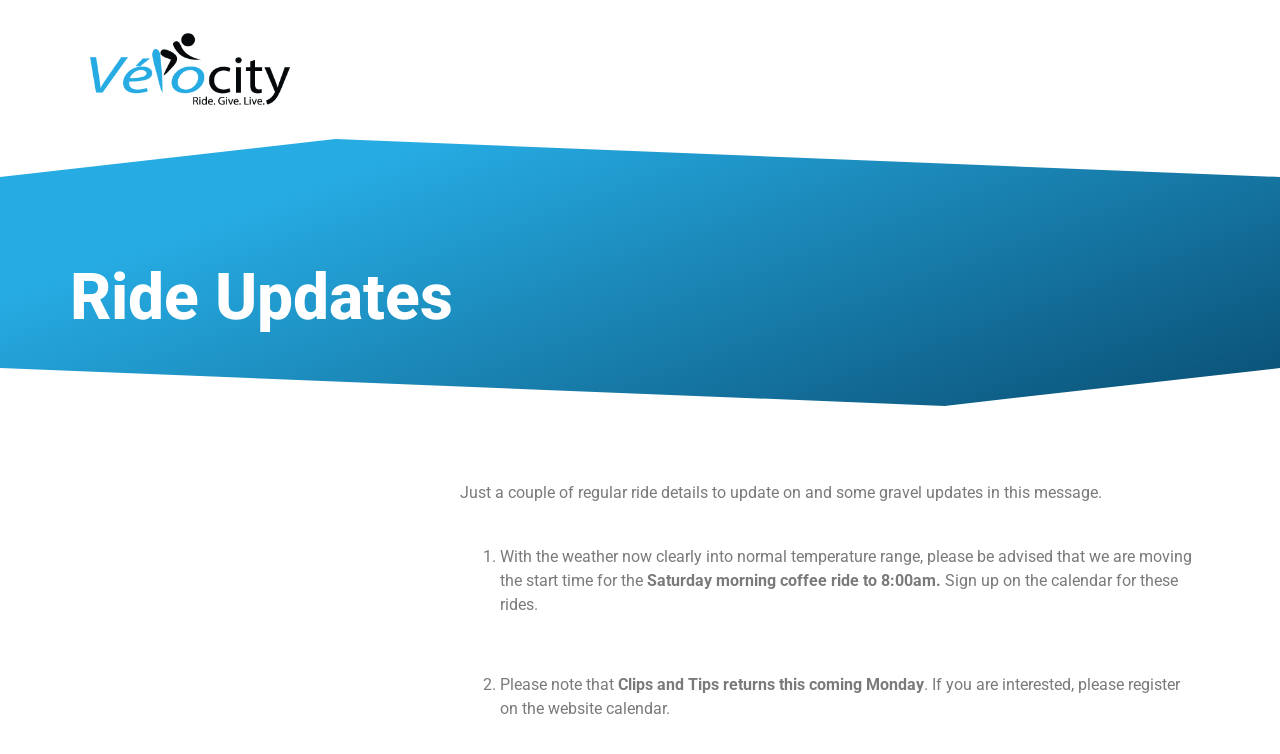

--- FILE ---
content_type: text/html; charset=UTF-8
request_url: https://www.velocitycyclingclub.com/may-ride-update/
body_size: 17639
content:
<!-- open output: jupiterx_doctype --><!DOCTYPE html><!-- close output: jupiterx_doctype --><html lang="en-US" data-markup-id="jupiterx_html"><head  data-markup-id="jupiterx_head">	<meta charset="UTF-8" />
	<meta name="viewport" content="width=device-width, initial-scale=1" />
	<meta name='robots' content='index, follow, max-image-preview:large, max-snippet:-1, max-video-preview:-1' />

<!-- Google Tag Manager for WordPress by gtm4wp.com -->
<script data-cfasync="false" data-pagespeed-no-defer>
	var gtm4wp_datalayer_name = "dataLayer";
	var dataLayer = dataLayer || [];
</script>
<!-- End Google Tag Manager for WordPress by gtm4wp.com -->
	<!-- This site is optimized with the Yoast SEO plugin v26.5 - https://yoast.com/wordpress/plugins/seo/ -->
	<title>May Ride Update - Velocity Cycling Club</title>
	<link rel="canonical" href="https://www.velocitycyclingclub.com/may-ride-update/" />
	<meta property="og:locale" content="en_US" />
	<meta property="og:type" content="article" />
	<meta property="og:title" content="May Ride Update - Velocity Cycling Club" />
	<meta property="og:description" content="Ride Updates Just a couple of regular ride details to update on and some gravel updates in this message. With the weather now clearly into normal temperature range, please be advised that we are moving the start time for the Saturday morning coffee ride to 8:00am. Sign up on the calendar for these rides.   [&hellip;]" />
	<meta property="og:url" content="https://www.velocitycyclingclub.com/may-ride-update/" />
	<meta property="og:site_name" content="Velocity Cycling Club" />
	<meta property="article:published_time" content="2022-05-11T16:07:14+00:00" />
	<meta property="article:modified_time" content="2023-04-03T15:08:56+00:00" />
	<meta name="author" content="Paul Martin" />
	<meta name="twitter:card" content="summary_large_image" />
	<meta name="twitter:label1" content="Written by" />
	<meta name="twitter:data1" content="Paul Martin" />
	<meta name="twitter:label2" content="Est. reading time" />
	<meta name="twitter:data2" content="2 minutes" />
	<script type="application/ld+json" class="yoast-schema-graph">{"@context":"https://schema.org","@graph":[{"@type":"WebPage","@id":"https://www.velocitycyclingclub.com/may-ride-update/","url":"https://www.velocitycyclingclub.com/may-ride-update/","name":"May Ride Update - Velocity Cycling Club","isPartOf":{"@id":"https://www.velocitycyclingclub.com/#website"},"datePublished":"2022-05-11T16:07:14+00:00","dateModified":"2023-04-03T15:08:56+00:00","author":{"@id":"https://www.velocitycyclingclub.com/#/schema/person/09bb3ced465d9c0bd199597810cd0445"},"breadcrumb":{"@id":"https://www.velocitycyclingclub.com/may-ride-update/#breadcrumb"},"inLanguage":"en-US","potentialAction":[{"@type":"ReadAction","target":["https://www.velocitycyclingclub.com/may-ride-update/"]}]},{"@type":"BreadcrumbList","@id":"https://www.velocitycyclingclub.com/may-ride-update/#breadcrumb","itemListElement":[{"@type":"ListItem","position":1,"name":"Home","item":"https://www.velocitycyclingclub.com/"},{"@type":"ListItem","position":2,"name":"May Ride Update"}]},{"@type":"WebSite","@id":"https://www.velocitycyclingclub.com/#website","url":"https://www.velocitycyclingclub.com/","name":"Velocity Cycling Club","description":"Ride. Give. Live.","potentialAction":[{"@type":"SearchAction","target":{"@type":"EntryPoint","urlTemplate":"https://www.velocitycyclingclub.com/?s={search_term_string}"},"query-input":{"@type":"PropertyValueSpecification","valueRequired":true,"valueName":"search_term_string"}}],"inLanguage":"en-US"},{"@type":"Person","@id":"https://www.velocitycyclingclub.com/#/schema/person/09bb3ced465d9c0bd199597810cd0445","name":"Paul Martin","image":{"@type":"ImageObject","inLanguage":"en-US","@id":"https://www.velocitycyclingclub.com/#/schema/person/image/","url":"https://secure.gravatar.com/avatar/4087224fc9a43f76a54c513b6d74bad43087d9dbef415838de5e877ee4f3e093?s=96&d=mm&r=g","contentUrl":"https://secure.gravatar.com/avatar/4087224fc9a43f76a54c513b6d74bad43087d9dbef415838de5e877ee4f3e093?s=96&d=mm&r=g","caption":"Paul Martin"},"url":"https://www.velocitycyclingclub.com/author/paul-martin/"}]}</script>
	<!-- / Yoast SEO plugin. -->


<link rel='dns-prefetch' href='//maps.googleapis.com' />
<link rel='dns-prefetch' href='//meet.jit.si' />
<link rel='dns-prefetch' href='//fonts.googleapis.com' />
<link rel="alternate" type="application/rss+xml" title="Velocity Cycling Club &raquo; Feed" href="https://www.velocitycyclingclub.com/feed/" />
<link rel="alternate" type="application/rss+xml" title="Velocity Cycling Club &raquo; Comments Feed" href="https://www.velocitycyclingclub.com/comments/feed/" />
<link rel="alternate" title="oEmbed (JSON)" type="application/json+oembed" href="https://www.velocitycyclingclub.com/wp-json/oembed/1.0/embed?url=https%3A%2F%2Fwww.velocitycyclingclub.com%2Fmay-ride-update%2F" />
<link rel="alternate" title="oEmbed (XML)" type="text/xml+oembed" href="https://www.velocitycyclingclub.com/wp-json/oembed/1.0/embed?url=https%3A%2F%2Fwww.velocitycyclingclub.com%2Fmay-ride-update%2F&#038;format=xml" />
		<!-- This site uses the Google Analytics by MonsterInsights plugin v9.10.1 - Using Analytics tracking - https://www.monsterinsights.com/ -->
		<!-- Note: MonsterInsights is not currently configured on this site. The site owner needs to authenticate with Google Analytics in the MonsterInsights settings panel. -->
					<!-- No tracking code set -->
				<!-- / Google Analytics by MonsterInsights -->
		<style id='wp-img-auto-sizes-contain-inline-css' type='text/css'>
img:is([sizes=auto i],[sizes^="auto," i]){contain-intrinsic-size:3000px 1500px}
/*# sourceURL=wp-img-auto-sizes-contain-inline-css */
</style>
<link rel='stylesheet' id='jupiterx-child-css' href='https://www.velocitycyclingclub.com/wp-content/themes/jupiterx-child/assets/css/style.css?ver=6.9' type='text/css' media='all' />
<style id='wp-emoji-styles-inline-css' type='text/css'>

	img.wp-smiley, img.emoji {
		display: inline !important;
		border: none !important;
		box-shadow: none !important;
		height: 1em !important;
		width: 1em !important;
		margin: 0 0.07em !important;
		vertical-align: -0.1em !important;
		background: none !important;
		padding: 0 !important;
	}
/*# sourceURL=wp-emoji-styles-inline-css */
</style>
<style id='classic-theme-styles-inline-css' type='text/css'>
/*! This file is auto-generated */
.wp-block-button__link{color:#fff;background-color:#32373c;border-radius:9999px;box-shadow:none;text-decoration:none;padding:calc(.667em + 2px) calc(1.333em + 2px);font-size:1.125em}.wp-block-file__button{background:#32373c;color:#fff;text-decoration:none}
/*# sourceURL=/wp-includes/css/classic-themes.min.css */
</style>
<style id='global-styles-inline-css' type='text/css'>
:root{--wp--preset--aspect-ratio--square: 1;--wp--preset--aspect-ratio--4-3: 4/3;--wp--preset--aspect-ratio--3-4: 3/4;--wp--preset--aspect-ratio--3-2: 3/2;--wp--preset--aspect-ratio--2-3: 2/3;--wp--preset--aspect-ratio--16-9: 16/9;--wp--preset--aspect-ratio--9-16: 9/16;--wp--preset--color--black: #000000;--wp--preset--color--cyan-bluish-gray: #abb8c3;--wp--preset--color--white: #ffffff;--wp--preset--color--pale-pink: #f78da7;--wp--preset--color--vivid-red: #cf2e2e;--wp--preset--color--luminous-vivid-orange: #ff6900;--wp--preset--color--luminous-vivid-amber: #fcb900;--wp--preset--color--light-green-cyan: #7bdcb5;--wp--preset--color--vivid-green-cyan: #00d084;--wp--preset--color--pale-cyan-blue: #8ed1fc;--wp--preset--color--vivid-cyan-blue: #0693e3;--wp--preset--color--vivid-purple: #9b51e0;--wp--preset--gradient--vivid-cyan-blue-to-vivid-purple: linear-gradient(135deg,rgb(6,147,227) 0%,rgb(155,81,224) 100%);--wp--preset--gradient--light-green-cyan-to-vivid-green-cyan: linear-gradient(135deg,rgb(122,220,180) 0%,rgb(0,208,130) 100%);--wp--preset--gradient--luminous-vivid-amber-to-luminous-vivid-orange: linear-gradient(135deg,rgb(252,185,0) 0%,rgb(255,105,0) 100%);--wp--preset--gradient--luminous-vivid-orange-to-vivid-red: linear-gradient(135deg,rgb(255,105,0) 0%,rgb(207,46,46) 100%);--wp--preset--gradient--very-light-gray-to-cyan-bluish-gray: linear-gradient(135deg,rgb(238,238,238) 0%,rgb(169,184,195) 100%);--wp--preset--gradient--cool-to-warm-spectrum: linear-gradient(135deg,rgb(74,234,220) 0%,rgb(151,120,209) 20%,rgb(207,42,186) 40%,rgb(238,44,130) 60%,rgb(251,105,98) 80%,rgb(254,248,76) 100%);--wp--preset--gradient--blush-light-purple: linear-gradient(135deg,rgb(255,206,236) 0%,rgb(152,150,240) 100%);--wp--preset--gradient--blush-bordeaux: linear-gradient(135deg,rgb(254,205,165) 0%,rgb(254,45,45) 50%,rgb(107,0,62) 100%);--wp--preset--gradient--luminous-dusk: linear-gradient(135deg,rgb(255,203,112) 0%,rgb(199,81,192) 50%,rgb(65,88,208) 100%);--wp--preset--gradient--pale-ocean: linear-gradient(135deg,rgb(255,245,203) 0%,rgb(182,227,212) 50%,rgb(51,167,181) 100%);--wp--preset--gradient--electric-grass: linear-gradient(135deg,rgb(202,248,128) 0%,rgb(113,206,126) 100%);--wp--preset--gradient--midnight: linear-gradient(135deg,rgb(2,3,129) 0%,rgb(40,116,252) 100%);--wp--preset--font-size--small: 13px;--wp--preset--font-size--medium: 20px;--wp--preset--font-size--large: 36px;--wp--preset--font-size--x-large: 42px;--wp--preset--spacing--20: 0.44rem;--wp--preset--spacing--30: 0.67rem;--wp--preset--spacing--40: 1rem;--wp--preset--spacing--50: 1.5rem;--wp--preset--spacing--60: 2.25rem;--wp--preset--spacing--70: 3.38rem;--wp--preset--spacing--80: 5.06rem;--wp--preset--shadow--natural: 6px 6px 9px rgba(0, 0, 0, 0.2);--wp--preset--shadow--deep: 12px 12px 50px rgba(0, 0, 0, 0.4);--wp--preset--shadow--sharp: 6px 6px 0px rgba(0, 0, 0, 0.2);--wp--preset--shadow--outlined: 6px 6px 0px -3px rgb(255, 255, 255), 6px 6px rgb(0, 0, 0);--wp--preset--shadow--crisp: 6px 6px 0px rgb(0, 0, 0);}:where(.is-layout-flex){gap: 0.5em;}:where(.is-layout-grid){gap: 0.5em;}body .is-layout-flex{display: flex;}.is-layout-flex{flex-wrap: wrap;align-items: center;}.is-layout-flex > :is(*, div){margin: 0;}body .is-layout-grid{display: grid;}.is-layout-grid > :is(*, div){margin: 0;}:where(.wp-block-columns.is-layout-flex){gap: 2em;}:where(.wp-block-columns.is-layout-grid){gap: 2em;}:where(.wp-block-post-template.is-layout-flex){gap: 1.25em;}:where(.wp-block-post-template.is-layout-grid){gap: 1.25em;}.has-black-color{color: var(--wp--preset--color--black) !important;}.has-cyan-bluish-gray-color{color: var(--wp--preset--color--cyan-bluish-gray) !important;}.has-white-color{color: var(--wp--preset--color--white) !important;}.has-pale-pink-color{color: var(--wp--preset--color--pale-pink) !important;}.has-vivid-red-color{color: var(--wp--preset--color--vivid-red) !important;}.has-luminous-vivid-orange-color{color: var(--wp--preset--color--luminous-vivid-orange) !important;}.has-luminous-vivid-amber-color{color: var(--wp--preset--color--luminous-vivid-amber) !important;}.has-light-green-cyan-color{color: var(--wp--preset--color--light-green-cyan) !important;}.has-vivid-green-cyan-color{color: var(--wp--preset--color--vivid-green-cyan) !important;}.has-pale-cyan-blue-color{color: var(--wp--preset--color--pale-cyan-blue) !important;}.has-vivid-cyan-blue-color{color: var(--wp--preset--color--vivid-cyan-blue) !important;}.has-vivid-purple-color{color: var(--wp--preset--color--vivid-purple) !important;}.has-black-background-color{background-color: var(--wp--preset--color--black) !important;}.has-cyan-bluish-gray-background-color{background-color: var(--wp--preset--color--cyan-bluish-gray) !important;}.has-white-background-color{background-color: var(--wp--preset--color--white) !important;}.has-pale-pink-background-color{background-color: var(--wp--preset--color--pale-pink) !important;}.has-vivid-red-background-color{background-color: var(--wp--preset--color--vivid-red) !important;}.has-luminous-vivid-orange-background-color{background-color: var(--wp--preset--color--luminous-vivid-orange) !important;}.has-luminous-vivid-amber-background-color{background-color: var(--wp--preset--color--luminous-vivid-amber) !important;}.has-light-green-cyan-background-color{background-color: var(--wp--preset--color--light-green-cyan) !important;}.has-vivid-green-cyan-background-color{background-color: var(--wp--preset--color--vivid-green-cyan) !important;}.has-pale-cyan-blue-background-color{background-color: var(--wp--preset--color--pale-cyan-blue) !important;}.has-vivid-cyan-blue-background-color{background-color: var(--wp--preset--color--vivid-cyan-blue) !important;}.has-vivid-purple-background-color{background-color: var(--wp--preset--color--vivid-purple) !important;}.has-black-border-color{border-color: var(--wp--preset--color--black) !important;}.has-cyan-bluish-gray-border-color{border-color: var(--wp--preset--color--cyan-bluish-gray) !important;}.has-white-border-color{border-color: var(--wp--preset--color--white) !important;}.has-pale-pink-border-color{border-color: var(--wp--preset--color--pale-pink) !important;}.has-vivid-red-border-color{border-color: var(--wp--preset--color--vivid-red) !important;}.has-luminous-vivid-orange-border-color{border-color: var(--wp--preset--color--luminous-vivid-orange) !important;}.has-luminous-vivid-amber-border-color{border-color: var(--wp--preset--color--luminous-vivid-amber) !important;}.has-light-green-cyan-border-color{border-color: var(--wp--preset--color--light-green-cyan) !important;}.has-vivid-green-cyan-border-color{border-color: var(--wp--preset--color--vivid-green-cyan) !important;}.has-pale-cyan-blue-border-color{border-color: var(--wp--preset--color--pale-cyan-blue) !important;}.has-vivid-cyan-blue-border-color{border-color: var(--wp--preset--color--vivid-cyan-blue) !important;}.has-vivid-purple-border-color{border-color: var(--wp--preset--color--vivid-purple) !important;}.has-vivid-cyan-blue-to-vivid-purple-gradient-background{background: var(--wp--preset--gradient--vivid-cyan-blue-to-vivid-purple) !important;}.has-light-green-cyan-to-vivid-green-cyan-gradient-background{background: var(--wp--preset--gradient--light-green-cyan-to-vivid-green-cyan) !important;}.has-luminous-vivid-amber-to-luminous-vivid-orange-gradient-background{background: var(--wp--preset--gradient--luminous-vivid-amber-to-luminous-vivid-orange) !important;}.has-luminous-vivid-orange-to-vivid-red-gradient-background{background: var(--wp--preset--gradient--luminous-vivid-orange-to-vivid-red) !important;}.has-very-light-gray-to-cyan-bluish-gray-gradient-background{background: var(--wp--preset--gradient--very-light-gray-to-cyan-bluish-gray) !important;}.has-cool-to-warm-spectrum-gradient-background{background: var(--wp--preset--gradient--cool-to-warm-spectrum) !important;}.has-blush-light-purple-gradient-background{background: var(--wp--preset--gradient--blush-light-purple) !important;}.has-blush-bordeaux-gradient-background{background: var(--wp--preset--gradient--blush-bordeaux) !important;}.has-luminous-dusk-gradient-background{background: var(--wp--preset--gradient--luminous-dusk) !important;}.has-pale-ocean-gradient-background{background: var(--wp--preset--gradient--pale-ocean) !important;}.has-electric-grass-gradient-background{background: var(--wp--preset--gradient--electric-grass) !important;}.has-midnight-gradient-background{background: var(--wp--preset--gradient--midnight) !important;}.has-small-font-size{font-size: var(--wp--preset--font-size--small) !important;}.has-medium-font-size{font-size: var(--wp--preset--font-size--medium) !important;}.has-large-font-size{font-size: var(--wp--preset--font-size--large) !important;}.has-x-large-font-size{font-size: var(--wp--preset--font-size--x-large) !important;}
:where(.wp-block-post-template.is-layout-flex){gap: 1.25em;}:where(.wp-block-post-template.is-layout-grid){gap: 1.25em;}
:where(.wp-block-term-template.is-layout-flex){gap: 1.25em;}:where(.wp-block-term-template.is-layout-grid){gap: 1.25em;}
:where(.wp-block-columns.is-layout-flex){gap: 2em;}:where(.wp-block-columns.is-layout-grid){gap: 2em;}
:root :where(.wp-block-pullquote){font-size: 1.5em;line-height: 1.6;}
/*# sourceURL=global-styles-inline-css */
</style>
<link rel='stylesheet' id='jupiterx-popups-animation-css' href='https://www.velocitycyclingclub.com/wp-content/plugins/jupiterx-core/includes/extensions/raven/assets/lib/animate/animate.min.css?ver=4.0.0' type='text/css' media='all' />
<link rel='stylesheet' id='jupiterx-css' href='https://www.velocitycyclingclub.com/wp-content/uploads/jupiterx/compiler/jupiterx/dd1fe65.css?ver=4.0.0' type='text/css' media='all' />
<link rel='stylesheet' id='jupiterx-elements-dynamic-styles-css' href='https://www.velocitycyclingclub.com/wp-content/uploads/jupiterx/compiler/jupiterx-elements-dynamic-styles/1a488b3.css?ver=4.0.0' type='text/css' media='all' />
<link rel='stylesheet' id='evcal_google_fonts-css' href='https://fonts.googleapis.com/css?family=Noto+Sans%3A400%2C400italic%2C700%7CPoppins%3A700%2C800%2C900&#038;subset=latin%2Clatin-ext&#038;ver=4.5.9' type='text/css' media='all' />
<link rel='stylesheet' id='evcal_cal_default-css' href='//www.velocitycyclingclub.com/wp-content/plugins/eventON/assets/css/eventon_styles.css?ver=4.5.9' type='text/css' media='all' />
<link rel='stylesheet' id='evo_font_icons-css' href='//www.velocitycyclingclub.com/wp-content/plugins/eventON/assets/fonts/all.css?ver=4.5.9' type='text/css' media='all' />
<link rel='stylesheet' id='evo_RS_styles-css' href='//www.velocitycyclingclub.com/wp-content/plugins/eventon-rsvp/assets/RS_styles.css?ver=2.8.3' type='text/css' media='all' />
<link rel='stylesheet' id='eventon_dynamic_styles-css' href='//www.velocitycyclingclub.com/wp-content/plugins/eventON/assets/css/eventon_dynamic_styles.css?ver=4.5.9' type='text/css' media='all' />
<link rel='stylesheet' id='evo_wv_styles-css' href='https://www.velocitycyclingclub.com/wp-content/plugins/eventon-weekly-view/assets/wv_styles.css?ver=2.0' type='text/css' media='all' />
<link rel='stylesheet' id='evo_dv_styles-css' href='//www.velocitycyclingclub.com/wp-content/plugins/eventon-daily-view/assets/dv_styles.css?ver=6.9' type='text/css' media='all' />
<link rel='stylesheet' id='jet-elements-css' href='https://www.velocitycyclingclub.com/wp-content/plugins/jet-elements/assets/css/jet-elements.css?ver=2.6.15' type='text/css' media='all' />
<link rel='stylesheet' id='jet-elements-skin-css' href='https://www.velocitycyclingclub.com/wp-content/plugins/jet-elements/assets/css/jet-elements-skin.css?ver=2.6.15' type='text/css' media='all' />
<link rel='stylesheet' id='elementor-icons-css' href='https://www.velocitycyclingclub.com/wp-content/plugins/elementor/assets/lib/eicons/css/elementor-icons.min.css?ver=5.44.0' type='text/css' media='all' />
<link rel='stylesheet' id='elementor-frontend-css' href='https://www.velocitycyclingclub.com/wp-content/plugins/elementor/assets/css/frontend.min.css?ver=3.33.4' type='text/css' media='all' />
<link rel='stylesheet' id='font-awesome-css' href='https://www.velocitycyclingclub.com/wp-content/plugins/elementor/assets/lib/font-awesome/css/font-awesome.min.css?ver=4.7.0' type='text/css' media='all' />
<link rel='stylesheet' id='jupiterx-core-raven-frontend-css' href='https://www.velocitycyclingclub.com/wp-content/plugins/jupiterx-core/includes/extensions/raven/assets/css/frontend.min.css?ver=6.9' type='text/css' media='all' />
<link rel='stylesheet' id='elementor-post-9-css' href='https://www.velocitycyclingclub.com/wp-content/uploads/elementor/css/post-9.css?ver=1766272500' type='text/css' media='all' />
<link rel='stylesheet' id='flatpickr-css' href='https://www.velocitycyclingclub.com/wp-content/plugins/elementor/assets/lib/flatpickr/flatpickr.min.css?ver=4.6.13' type='text/css' media='all' />
<link rel='stylesheet' id='widget-heading-css' href='https://www.velocitycyclingclub.com/wp-content/plugins/elementor/assets/css/widget-heading.min.css?ver=3.33.4' type='text/css' media='all' />
<link rel='stylesheet' id='e-shapes-css' href='https://www.velocitycyclingclub.com/wp-content/plugins/elementor/assets/css/conditionals/shapes.min.css?ver=3.33.4' type='text/css' media='all' />
<link rel='stylesheet' id='widget-divider-css' href='https://www.velocitycyclingclub.com/wp-content/plugins/elementor/assets/css/widget-divider.min.css?ver=3.33.4' type='text/css' media='all' />
<link rel='stylesheet' id='e-animation-grow-css' href='https://www.velocitycyclingclub.com/wp-content/plugins/elementor/assets/lib/animations/styles/e-animation-grow.min.css?ver=3.33.4' type='text/css' media='all' />
<link rel='stylesheet' id='widget-social-icons-css' href='https://www.velocitycyclingclub.com/wp-content/plugins/elementor/assets/css/widget-social-icons.min.css?ver=3.33.4' type='text/css' media='all' />
<link rel='stylesheet' id='e-apple-webkit-css' href='https://www.velocitycyclingclub.com/wp-content/plugins/elementor/assets/css/conditionals/apple-webkit.min.css?ver=3.33.4' type='text/css' media='all' />
<link rel='stylesheet' id='elementor-post-3725-css' href='https://www.velocitycyclingclub.com/wp-content/uploads/elementor/css/post-3725.css?ver=1766281292' type='text/css' media='all' />
<link rel='stylesheet' id='elementor-gf-local-roboto-css' href='https://www.velocitycyclingclub.com/wp-content/uploads/elementor/google-fonts/css/roboto.css?ver=1745353504' type='text/css' media='all' />
<link rel='stylesheet' id='elementor-gf-local-robotoslab-css' href='https://www.velocitycyclingclub.com/wp-content/uploads/elementor/google-fonts/css/robotoslab.css?ver=1745353516' type='text/css' media='all' />
<link rel='stylesheet' id='elementor-icons-shared-0-css' href='https://www.velocitycyclingclub.com/wp-content/plugins/elementor/assets/lib/font-awesome/css/fontawesome.min.css?ver=5.15.3' type='text/css' media='all' />
<link rel='stylesheet' id='elementor-icons-fa-brands-css' href='https://www.velocitycyclingclub.com/wp-content/plugins/elementor/assets/lib/font-awesome/css/brands.min.css?ver=5.15.3' type='text/css' media='all' />
<script type="text/javascript" src="https://www.velocitycyclingclub.com/wp-includes/js/jquery/jquery.min.js?ver=3.7.1" id="jquery-core-js"></script>
<script type="text/javascript" src="https://www.velocitycyclingclub.com/wp-includes/js/jquery/jquery-migrate.min.js?ver=3.4.1" id="jquery-migrate-js"></script>
<script type="text/javascript" src="https://www.velocitycyclingclub.com/wp-content/themes/jupiterx/lib/admin/assets/lib/webfont/webfont.min.js?ver=1.6.26" id="jupiterx-webfont-js"></script>
<script type="text/javascript" id="jupiterx-webfont-js-after">
/* <![CDATA[ */
WebFont.load({
			typekit: {
				id:'lzc6uma'
			}
		});
//# sourceURL=jupiterx-webfont-js-after
/* ]]> */
</script>
<script type="text/javascript" src="https://www.velocitycyclingclub.com/wp-content/themes/jupiterx/lib/assets/dist/js/utils.min.js?ver=4.0.0" id="jupiterx-utils-js"></script>
<script type="text/javascript" id="evo-inlinescripts-header-js-after">
/* <![CDATA[ */
jQuery(document).ready(function($){});
//# sourceURL=evo-inlinescripts-header-js-after
/* ]]> */
</script>
<link rel="https://api.w.org/" href="https://www.velocitycyclingclub.com/wp-json/" /><link rel="alternate" title="JSON" type="application/json" href="https://www.velocitycyclingclub.com/wp-json/wp/v2/posts/3725" /><link rel="EditURI" type="application/rsd+xml" title="RSD" href="https://www.velocitycyclingclub.com/xmlrpc.php?rsd" />
<meta name="generator" content="WordPress 6.9" />
<link rel='shortlink' href='https://www.velocitycyclingclub.com/?p=3725' />

<!-- Google Tag Manager for WordPress by gtm4wp.com -->
<!-- GTM Container placement set to automatic -->
<script data-cfasync="false" data-pagespeed-no-defer>
	var dataLayer_content = {"pagePostType":"post","pagePostType2":"single-post","pageCategory":["uncategorized"],"pagePostAuthor":"Paul Martin"};
	dataLayer.push( dataLayer_content );
</script>
<script data-cfasync="false" data-pagespeed-no-defer>
(function(w,d,s,l,i){w[l]=w[l]||[];w[l].push({'gtm.start':
new Date().getTime(),event:'gtm.js'});var f=d.getElementsByTagName(s)[0],
j=d.createElement(s),dl=l!='dataLayer'?'&l='+l:'';j.async=true;j.src=
'//www.googletagmanager.com/gtm.js?id='+i+dl;f.parentNode.insertBefore(j,f);
})(window,document,'script','dataLayer','GTM-KHH9J3S');
</script>
<!-- End Google Tag Manager for WordPress by gtm4wp.com --><meta name="generator" content="Elementor 3.33.4; features: additional_custom_breakpoints; settings: css_print_method-external, google_font-enabled, font_display-auto">


<!-- EventON Version -->
<meta name="generator" content="EventON 4.5.9" />

<style type="text/css">.recentcomments a{display:inline !important;padding:0 !important;margin:0 !important;}</style>			<style>
				.e-con.e-parent:nth-of-type(n+4):not(.e-lazyloaded):not(.e-no-lazyload),
				.e-con.e-parent:nth-of-type(n+4):not(.e-lazyloaded):not(.e-no-lazyload) * {
					background-image: none !important;
				}
				@media screen and (max-height: 1024px) {
					.e-con.e-parent:nth-of-type(n+3):not(.e-lazyloaded):not(.e-no-lazyload),
					.e-con.e-parent:nth-of-type(n+3):not(.e-lazyloaded):not(.e-no-lazyload) * {
						background-image: none !important;
					}
				}
				@media screen and (max-height: 640px) {
					.e-con.e-parent:nth-of-type(n+2):not(.e-lazyloaded):not(.e-no-lazyload),
					.e-con.e-parent:nth-of-type(n+2):not(.e-lazyloaded):not(.e-no-lazyload) * {
						background-image: none !important;
					}
				}
			</style>
			<link rel="icon" href="https://www.velocitycyclingclub.com/wp-content/uploads/cropped-VCC-favicon-32x32.png" sizes="32x32" />
<link rel="icon" href="https://www.velocitycyclingclub.com/wp-content/uploads/cropped-VCC-favicon-192x192.png" sizes="192x192" />
<link rel="apple-touch-icon" href="https://www.velocitycyclingclub.com/wp-content/uploads/cropped-VCC-favicon-180x180.png" />
<meta name="msapplication-TileImage" content="https://www.velocitycyclingclub.com/wp-content/uploads/cropped-VCC-favicon-270x270.png" />
		<style type="text/css" id="wp-custom-css">
			.calendar-container-weekly {
	overflow: show!important;
}

@media (max-width: 568px) {
    .evcal_eventcard .evcal_evdata_row .evcal_evdata_cell {
        padding-left: 0px;
        margin-left: 0px!important;
    }
	
@media (max-width: 568px) {
    .evcal_eventcard .evcal_evdata_cell .evo_h3, .ajde_evcal_calendar #evcal_list .evcal_eventcard .evcal_evdata_cell_title, .evo_pop_body .evcal_evdata_cell_title {
        padding-left: 0px;
        padding-top: 2px;
    }
}		</style>
		</head><body class="wp-singular post-template post-template-elementor_header_footer single single-post postid-3725 single-format-standard wp-theme-jupiterx wp-child-theme-jupiterx-child no-js elementor-default elementor-template-full-width elementor-kit-9 elementor-page elementor-page-3725 jupiterx-post-template-1" itemscope="itemscope" itemtype="http://schema.org/WebPage" data-markup-id="jupiterx_body">
<!-- GTM Container placement set to automatic -->
<!-- Google Tag Manager (noscript) -->
				<noscript><iframe src="https://www.googletagmanager.com/ns.html?id=GTM-KHH9J3S" height="0" width="0" style="display:none;visibility:hidden" aria-hidden="true"></iframe></noscript>
<!-- End Google Tag Manager (noscript) --><a class="jupiterx-a11y jupiterx-a11y-skip-navigation-link" href="#jupiterx-main" data-markup-id="jupiterx_a11y_skip_navigation_link">Skip to content</a><div class="jupiterx-site" data-markup-id="jupiterx_site"><header class="jupiterx-header" data-jupiterx-settings="{&quot;breakpoint&quot;:&quot;767.98&quot;}" role="banner" itemscope="itemscope" itemtype="http://schema.org/WPHeader" data-markup-id="jupiterx_header"><nav class="jupiterx-site-navbar navbar navbar-expand-md navbar-light jupiterx-navbar-desktop-left jupiterx-navbar-tablet-left jupiterx-navbar-mobile-left" role="navigation" itemscope="itemscope" itemtype="http://schema.org/SiteNavigationElement" data-markup-id="jupiterx_site_navbar"><div class="container" data-markup-id="jupiterx_navbar_container"><div class="jupiterx-navbar-brand" data-markup-id="jupiterx_navbar_brand"><a href="https://www.velocitycyclingclub.com" class="jupiterx-navbar-brand-link navbar-brand" rel="home" itemprop="headline" data-markup-id="jupiterx_navbar_brand_link"><img src="https://www.velocitycyclingclub.com/wp-content/uploads/Velocity-logo.png" class="jupiterx-navbar-brand-img" alt="Velocity Cycling Club logo" data-markup-id="jupiterx_navbar_brand_logo"></a></div><button class="jupiterx-navbar-toggler navbar-toggler" type="button" data-toggle="collapse" data-target="#jupiterxSiteNavbar" aria-controls="jupiterxSiteNavbar" aria-expanded="false" aria-label="Toggle navigation" data-markup-id="jupiterx_navbar_toggler"><span class="navbar-toggler-icon" data-markup-id="navbar_toggler_icon"></span></button><div class="collapse navbar-collapse" id="jupiterxSiteNavbar" data-markup-id="jupiterx_navbar_collapse"><!-- open output: jupiterx_navbar_search_form --><form class="jupiterx-search-form form-inline" method="get" action="https://www.velocitycyclingclub.com/" role="search" data-markup-id="jupiterx_search_form"><input class="form-control" type="search" placeholder="Search" value="" name="s" data-markup-id="jupiterx_search_form_input"/><button class="btn jupiterx-icon-search-1" data-markup-id="jupiterx_search_form_input_button"></button></form><!-- close output: jupiterx_navbar_search_form --></div><div class="jupiterx-navbar-content" data-markup-id="jupiterx_navbar_content"></div></div></nav></header><main id="jupiterx-main" class="jupiterx-main" data-markup-id="jupiterx_main">		<div data-elementor-type="wp-post" data-elementor-id="3725" class="elementor elementor-3725">
						<section class="elementor-section elementor-top-section elementor-element elementor-element-6ebd40c3 elementor-section-boxed elementor-section-height-default elementor-section-height-default" data-id="6ebd40c3" data-element_type="section" data-settings="{&quot;jet_parallax_layout_list&quot;:[{&quot;jet_parallax_layout_speed&quot;:{&quot;unit&quot;:&quot;%&quot;,&quot;size&quot;:17,&quot;sizes&quot;:[]},&quot;jet_parallax_layout_z_index&quot;:1,&quot;jet_parallax_layout_bg_x&quot;:100,&quot;jet_parallax_layout_bg_size&quot;:&quot;contain&quot;,&quot;jet_parallax_layout_animation_prop&quot;:&quot;bgposition&quot;,&quot;jet_parallax_layout_on&quot;:[],&quot;_id&quot;:&quot;d1cfe5c&quot;,&quot;jet_parallax_layout_image&quot;:{&quot;url&quot;:&quot;&quot;,&quot;id&quot;:&quot;&quot;,&quot;size&quot;:&quot;&quot;},&quot;jet_parallax_layout_image_tablet&quot;:{&quot;url&quot;:&quot;&quot;,&quot;id&quot;:&quot;&quot;,&quot;size&quot;:&quot;&quot;},&quot;jet_parallax_layout_image_mobile&quot;:{&quot;url&quot;:&quot;&quot;,&quot;id&quot;:&quot;&quot;,&quot;size&quot;:&quot;&quot;},&quot;jet_parallax_layout_type&quot;:&quot;scroll&quot;,&quot;jet_parallax_layout_direction&quot;:null,&quot;jet_parallax_layout_fx_direction&quot;:null,&quot;jet_parallax_layout_bg_x_tablet&quot;:&quot;&quot;,&quot;jet_parallax_layout_bg_x_mobile&quot;:&quot;&quot;,&quot;jet_parallax_layout_bg_y&quot;:50,&quot;jet_parallax_layout_bg_y_tablet&quot;:&quot;&quot;,&quot;jet_parallax_layout_bg_y_mobile&quot;:&quot;&quot;,&quot;jet_parallax_layout_bg_size_tablet&quot;:&quot;&quot;,&quot;jet_parallax_layout_bg_size_mobile&quot;:&quot;&quot;}],&quot;background_background&quot;:&quot;gradient&quot;,&quot;shape_divider_bottom&quot;:&quot;triangle-asymmetrical&quot;,&quot;shape_divider_bottom_negative&quot;:&quot;yes&quot;,&quot;shape_divider_top&quot;:&quot;triangle-asymmetrical&quot;,&quot;shape_divider_top_negative&quot;:&quot;yes&quot;}">
							<div class="elementor-background-overlay"></div>
						<div class="elementor-shape elementor-shape-top" aria-hidden="true" data-negative="true">
			<svg xmlns="http://www.w3.org/2000/svg" viewBox="0 0 1000 100" preserveAspectRatio="none">
	<path class="elementor-shape-fill" d="M737.9,94.7L0,0v100h1000V0L737.9,94.7z"/>
</svg>		</div>
				<div class="elementor-shape elementor-shape-bottom" aria-hidden="true" data-negative="true">
			<svg xmlns="http://www.w3.org/2000/svg" viewBox="0 0 1000 100" preserveAspectRatio="none">
	<path class="elementor-shape-fill" d="M737.9,94.7L0,0v100h1000V0L737.9,94.7z"/>
</svg>		</div>
					<div class="elementor-container elementor-column-gap-default">
					<div class="elementor-column elementor-col-100 elementor-top-column elementor-element elementor-element-4406ea1b" data-id="4406ea1b" data-element_type="column" data-settings="{&quot;background_background&quot;:&quot;classic&quot;}">
			<div class="elementor-widget-wrap elementor-element-populated">
						<div class="elementor-element elementor-element-408164e6 elementor-widget elementor-widget-heading" data-id="408164e6" data-element_type="widget" data-widget_type="heading.default">
				<div class="elementor-widget-container">
					<h2 class="elementor-heading-title elementor-size-default">Ride Updates</h2>				</div>
				</div>
					</div>
		</div>
					</div>
		</section>
				<section class="elementor-section elementor-top-section elementor-element elementor-element-11bc2149 elementor-section-boxed elementor-section-height-default elementor-section-height-default" data-id="11bc2149" data-element_type="section" data-settings="{&quot;jet_parallax_layout_list&quot;:[{&quot;jet_parallax_layout_image&quot;:{&quot;url&quot;:&quot;&quot;,&quot;id&quot;:&quot;&quot;,&quot;size&quot;:&quot;&quot;},&quot;_id&quot;:&quot;f3549fa&quot;,&quot;jet_parallax_layout_image_tablet&quot;:{&quot;url&quot;:&quot;&quot;,&quot;id&quot;:&quot;&quot;,&quot;size&quot;:&quot;&quot;},&quot;jet_parallax_layout_image_mobile&quot;:{&quot;url&quot;:&quot;&quot;,&quot;id&quot;:&quot;&quot;,&quot;size&quot;:&quot;&quot;},&quot;jet_parallax_layout_speed&quot;:{&quot;unit&quot;:&quot;%&quot;,&quot;size&quot;:50,&quot;sizes&quot;:[]},&quot;jet_parallax_layout_type&quot;:&quot;scroll&quot;,&quot;jet_parallax_layout_direction&quot;:null,&quot;jet_parallax_layout_fx_direction&quot;:null,&quot;jet_parallax_layout_z_index&quot;:&quot;&quot;,&quot;jet_parallax_layout_bg_x&quot;:50,&quot;jet_parallax_layout_bg_x_tablet&quot;:&quot;&quot;,&quot;jet_parallax_layout_bg_x_mobile&quot;:&quot;&quot;,&quot;jet_parallax_layout_bg_y&quot;:50,&quot;jet_parallax_layout_bg_y_tablet&quot;:&quot;&quot;,&quot;jet_parallax_layout_bg_y_mobile&quot;:&quot;&quot;,&quot;jet_parallax_layout_bg_size&quot;:&quot;auto&quot;,&quot;jet_parallax_layout_bg_size_tablet&quot;:&quot;&quot;,&quot;jet_parallax_layout_bg_size_mobile&quot;:&quot;&quot;,&quot;jet_parallax_layout_animation_prop&quot;:&quot;transform&quot;,&quot;jet_parallax_layout_on&quot;:[&quot;desktop&quot;,&quot;tablet&quot;]}]}">
						<div class="elementor-container elementor-column-gap-default">
					<div class="elementor-column elementor-col-33 elementor-top-column elementor-element elementor-element-238e1d31" data-id="238e1d31" data-element_type="column">
			<div class="elementor-widget-wrap">
							</div>
		</div>
				<div class="elementor-column elementor-col-66 elementor-top-column elementor-element elementor-element-4c1666d4" data-id="4c1666d4" data-element_type="column">
			<div class="elementor-widget-wrap elementor-element-populated">
						<div class="elementor-element elementor-element-7983ccf0 elementor-widget elementor-widget-text-editor" data-id="7983ccf0" data-element_type="widget" data-widget_type="text-editor.default">
				<div class="elementor-widget-container">
									<p>Just a couple of regular ride details to update on and some gravel updates in this message.<br /><br /></p><ol><li>With the weather now clearly into normal temperature range, please be advised that we are moving the start time for the <strong>Saturday morning coffee ride to 8:00am. </strong>Sign up on the calendar for these rides.</li></ol><p> </p><ol><li value="2">Please note that <strong>Clips and Tips returns this coming Monday</strong>. If you are interested, please register on the website calendar.</li></ol><p> </p><ol><li value="3"><strong>Gravel Goats</strong> rides are starting this coming Thursday. Contact <a href="mailto:kvluder@gmail.com" data-cke-saved-href="mailto:kvluder@gmail.com">kvluder@gmail.com</a> to join the WhatsApp chat group to receive location and times for ride starts.</li></ol><p> <br /><strong><u>Scrappy Badger Gravel Ride</u></strong><br /> <br />On Saturday May 7th VCC members Rob Givens, Chris Medved, Matt Nowak, Pedro Caraballo, Alex Boisseau and Keith Luder had a blast at the Scrappy Badger gravel event set in the scenic hills of Northumberland County near Cobourg, Ontario. Badgers are known for their tenacity and power and our VCC riders had plenty of that on display as they rode over 80 kilometres of challenging terrain. As if the numerous steep hilly gravel roads were not enough there were lots of ATV trails to connect them together. These trails were made from every material nature can challenge a gravel bike with including stones and rocks of various shapes and sizes, deep sand and slippery mud. <strong>Check out the video below:</strong><br /> <br /><strong><a href="https://youtu.be/14o8cJN-f28" data-cke-saved-href="https://youtu.be/14o8cJN-f28">VCC Scrappy Badger video</a></strong><br /> <br />If you&#8217;re thinking of joining the <strong>Screaming Squirre</strong>l gravel ride (<a href="https://www.webscorer.com/register?raceid=274643" data-cke-saved-href="https://www.webscorer.com/register?raceid=274643">SS Ride details here</a>)<br />on June 11th our former prez Rob Givens has the following advice:</p><ul><li>Leave your ego at home, the course will humble you.</li><li>Make sure your bike is tuned up so that you don&#8217;t drop your chain 6 times</li><li>And most importantly, gravel events are fun, don&#8217;t forget to enjoy it.</li></ul><p><strong><a href="https://ccnbikes.com/#!/events/velocity-cycling-club-2022" data-cke-saved-href="https://ccnbikes.com/#!/events/velocity-cycling-club-2022">Sign up to VCC here</a></strong></p>								</div>
				</div>
				<div class="elementor-element elementor-element-48b0e1eb elementor-widget elementor-widget-raven-post-meta" data-id="48b0e1eb" data-element_type="widget" data-widget_type="raven-post-meta.default">
				<div class="elementor-widget-container">
							<ul class="raven-inline-items raven-icon-list-items raven-post-meta">
					<li class="raven-icon-list-item elementor-repeater-item-7fdad1d raven-inline-item" itemprop="author">
						<a href="https://www.velocitycyclingclub.com/author/paul-martin/">
										<span class="raven-icon-list-icon">
							<i aria-hidden="true" class="fas fa-user-circle"></i>					</span>
								<span class="raven-icon-list-text raven-post-meta-item raven-post-meta-item-type-author">
										Paul Martin					</span>
									</a>
				</li>
				<li class="raven-icon-list-item elementor-repeater-item-d976715 raven-inline-item" itemprop="datePublished">
						<a href="https://www.velocitycyclingclub.com/2022/05/11/">
										<span class="raven-icon-list-icon">
							<i aria-hidden="true" class="fas fa-calendar"></i>					</span>
								<span class="raven-icon-list-text raven-post-meta-item raven-post-meta-item-type-date">
										May 11, 2022					</span>
									</a>
				</li>
				</ul>
						</div>
				</div>
					</div>
		</div>
					</div>
		</section>
				<section class="elementor-section elementor-top-section elementor-element elementor-element-3c3b236a elementor-section-boxed elementor-section-height-default elementor-section-height-default" data-id="3c3b236a" data-element_type="section" data-settings="{&quot;jet_parallax_layout_list&quot;:[{&quot;jet_parallax_layout_image&quot;:{&quot;url&quot;:&quot;&quot;,&quot;id&quot;:&quot;&quot;,&quot;size&quot;:&quot;&quot;},&quot;_id&quot;:&quot;19294dd&quot;,&quot;jet_parallax_layout_image_tablet&quot;:{&quot;url&quot;:&quot;&quot;,&quot;id&quot;:&quot;&quot;,&quot;size&quot;:&quot;&quot;},&quot;jet_parallax_layout_image_mobile&quot;:{&quot;url&quot;:&quot;&quot;,&quot;id&quot;:&quot;&quot;,&quot;size&quot;:&quot;&quot;},&quot;jet_parallax_layout_speed&quot;:{&quot;unit&quot;:&quot;%&quot;,&quot;size&quot;:50,&quot;sizes&quot;:[]},&quot;jet_parallax_layout_type&quot;:&quot;scroll&quot;,&quot;jet_parallax_layout_direction&quot;:null,&quot;jet_parallax_layout_fx_direction&quot;:null,&quot;jet_parallax_layout_z_index&quot;:&quot;&quot;,&quot;jet_parallax_layout_bg_x&quot;:50,&quot;jet_parallax_layout_bg_x_tablet&quot;:&quot;&quot;,&quot;jet_parallax_layout_bg_x_mobile&quot;:&quot;&quot;,&quot;jet_parallax_layout_bg_y&quot;:50,&quot;jet_parallax_layout_bg_y_tablet&quot;:&quot;&quot;,&quot;jet_parallax_layout_bg_y_mobile&quot;:&quot;&quot;,&quot;jet_parallax_layout_bg_size&quot;:&quot;auto&quot;,&quot;jet_parallax_layout_bg_size_tablet&quot;:&quot;&quot;,&quot;jet_parallax_layout_bg_size_mobile&quot;:&quot;&quot;,&quot;jet_parallax_layout_animation_prop&quot;:&quot;transform&quot;,&quot;jet_parallax_layout_on&quot;:[&quot;desktop&quot;,&quot;tablet&quot;]}]}">
						<div class="elementor-container elementor-column-gap-default">
					<div class="elementor-column elementor-col-100 elementor-top-column elementor-element elementor-element-36ee198b" data-id="36ee198b" data-element_type="column">
			<div class="elementor-widget-wrap elementor-element-populated">
						<section class="elementor-section elementor-inner-section elementor-element elementor-element-67945f30 elementor-section-boxed elementor-section-height-default elementor-section-height-default" data-id="67945f30" data-element_type="section" data-settings="{&quot;jet_parallax_layout_list&quot;:[{&quot;jet_parallax_layout_image&quot;:{&quot;url&quot;:&quot;&quot;,&quot;id&quot;:&quot;&quot;,&quot;size&quot;:&quot;&quot;},&quot;_id&quot;:&quot;56703c0&quot;,&quot;jet_parallax_layout_image_tablet&quot;:{&quot;url&quot;:&quot;&quot;,&quot;id&quot;:&quot;&quot;,&quot;size&quot;:&quot;&quot;},&quot;jet_parallax_layout_image_mobile&quot;:{&quot;url&quot;:&quot;&quot;,&quot;id&quot;:&quot;&quot;,&quot;size&quot;:&quot;&quot;},&quot;jet_parallax_layout_speed&quot;:{&quot;unit&quot;:&quot;%&quot;,&quot;size&quot;:50,&quot;sizes&quot;:[]},&quot;jet_parallax_layout_type&quot;:&quot;scroll&quot;,&quot;jet_parallax_layout_direction&quot;:null,&quot;jet_parallax_layout_fx_direction&quot;:null,&quot;jet_parallax_layout_z_index&quot;:&quot;&quot;,&quot;jet_parallax_layout_bg_x&quot;:50,&quot;jet_parallax_layout_bg_x_tablet&quot;:&quot;&quot;,&quot;jet_parallax_layout_bg_x_mobile&quot;:&quot;&quot;,&quot;jet_parallax_layout_bg_y&quot;:50,&quot;jet_parallax_layout_bg_y_tablet&quot;:&quot;&quot;,&quot;jet_parallax_layout_bg_y_mobile&quot;:&quot;&quot;,&quot;jet_parallax_layout_bg_size&quot;:&quot;auto&quot;,&quot;jet_parallax_layout_bg_size_tablet&quot;:&quot;&quot;,&quot;jet_parallax_layout_bg_size_mobile&quot;:&quot;&quot;,&quot;jet_parallax_layout_animation_prop&quot;:&quot;transform&quot;,&quot;jet_parallax_layout_on&quot;:[&quot;desktop&quot;,&quot;tablet&quot;]}]}">
						<div class="elementor-container elementor-column-gap-default">
					<div class="elementor-column elementor-col-33 elementor-inner-column elementor-element elementor-element-79747c0f" data-id="79747c0f" data-element_type="column">
			<div class="elementor-widget-wrap">
							</div>
		</div>
				<div class="elementor-column elementor-col-66 elementor-inner-column elementor-element elementor-element-7fa5385f" data-id="7fa5385f" data-element_type="column">
			<div class="elementor-widget-wrap elementor-element-populated">
						<div class="elementor-element elementor-element-3749df57 elementor-widget-divider--view-line elementor-widget elementor-widget-divider" data-id="3749df57" data-element_type="widget" data-widget_type="divider.default">
				<div class="elementor-widget-container">
							<div class="elementor-divider">
			<span class="elementor-divider-separator">
						</span>
		</div>
						</div>
				</div>
				<div class="elementor-element elementor-element-17392b35 elementor-widget elementor-widget-text-editor" data-id="17392b35" data-element_type="widget" data-widget_type="text-editor.default">
				<div class="elementor-widget-container">
									<p>If you have questions about the article above, <a href="mailto:info@www.velocitycyclingclub.com">send us an email</a>.</p>								</div>
				</div>
				<div class="elementor-element elementor-element-379ed7b7 elementor-shape-circle e-grid-align-left e-grid-align-mobile-center elementor-grid-0 elementor-widget elementor-widget-social-icons" data-id="379ed7b7" data-element_type="widget" data-widget_type="social-icons.default">
				<div class="elementor-widget-container">
							<div class="elementor-social-icons-wrapper elementor-grid" role="list">
							<span class="elementor-grid-item" role="listitem">
					<a class="elementor-icon elementor-social-icon elementor-social-icon-facebook elementor-animation-grow elementor-repeater-item-d426bab" href="https://www.facebook.com/VelocityCyclingClubInc/" target="_blank">
						<span class="elementor-screen-only">Facebook</span>
						<i aria-hidden="true" class="fab fa-facebook"></i>					</a>
				</span>
							<span class="elementor-grid-item" role="listitem">
					<a class="elementor-icon elementor-social-icon elementor-social-icon-twitter elementor-animation-grow elementor-repeater-item-61b7ada" href="https://twitter.com/VelocityC2" target="_blank">
						<span class="elementor-screen-only">Twitter</span>
						<i aria-hidden="true" class="fab fa-twitter"></i>					</a>
				</span>
							<span class="elementor-grid-item" role="listitem">
					<a class="elementor-icon elementor-social-icon elementor-social-icon-instagram elementor-animation-grow elementor-repeater-item-3621240" href="http://instagram.com" target="_blank">
						<span class="elementor-screen-only">Instagram</span>
						<i aria-hidden="true" class="fab fa-instagram"></i>					</a>
				</span>
					</div>
						</div>
				</div>
					</div>
		</div>
					</div>
		</section>
					</div>
		</div>
					</div>
		</section>
				</div>
		</main><footer class="jupiterx-footer" role="contentinfo" itemscope="itemscope" itemtype="http://schema.org/WPFooter" data-markup-id="jupiterx_footer"><style>.elementor-5163 .elementor-element.elementor-element-072cd2f .elementor-repeater-item-b562911.jet-parallax-section__layout .jet-parallax-section__image{background-size:auto;}.elementor-5163 .elementor-element.elementor-element-69a4e43 > .elementor-container > .elementor-column > .elementor-widget-wrap{align-content:center;align-items:center;}.elementor-5163 .elementor-element.elementor-element-69a4e43 .elementor-repeater-item-f7d7863.jet-parallax-section__layout .jet-parallax-section__image{background-size:auto;}.elementor-widget-image .widget-image-caption{color:var( --e-global-color-text );font-family:var( --e-global-typography-text-font-family ), Sans-serif;font-weight:var( --e-global-typography-text-font-weight );}.elementor-5163 .elementor-element.elementor-element-1483bd8{text-align:center;}.elementor-5163 .elementor-element.elementor-element-1483bd8 img{width:100%;max-width:100%;opacity:1;filter:brightness( 100% ) contrast( 100% ) saturate( 100% ) blur( 0px ) hue-rotate( 0deg );transition-duration:0.2s;}.elementor-5163 .elementor-element.elementor-element-1483bd8:hover img{opacity:0.6;filter:brightness( 100% ) contrast( 100% ) saturate( 0% ) blur( 0px ) hue-rotate( 0deg );}.elementor-5163 .elementor-element.elementor-element-5a199ee img{width:90%;max-width:90%;opacity:1;filter:brightness( 100% ) contrast( 100% ) saturate( 100% ) blur( 0px ) hue-rotate( 0deg );transition-duration:0.2s;}.elementor-5163 .elementor-element.elementor-element-5a199ee:hover img{opacity:0.6;filter:brightness( 100% ) contrast( 100% ) saturate( 0% ) blur( 0px ) hue-rotate( 0deg );}.elementor-5163 .elementor-element.elementor-element-e61441f{text-align:center;}.elementor-5163 .elementor-element.elementor-element-e61441f img{width:70%;max-width:70%;opacity:1;transition-duration:0.2s;}.elementor-5163 .elementor-element.elementor-element-e61441f:hover img{opacity:0.6;filter:brightness( 100% ) contrast( 100% ) saturate( 0% ) blur( 0px ) hue-rotate( 0deg );}.elementor-5163 .elementor-element.elementor-element-6d9dc90{text-align:center;}.elementor-5163 .elementor-element.elementor-element-6d9dc90 img{width:85%;max-width:85%;opacity:1;transition-duration:0.2s;}.elementor-5163 .elementor-element.elementor-element-6d9dc90:hover img{opacity:0.6;filter:brightness( 100% ) contrast( 100% ) saturate( 0% ) blur( 0px ) hue-rotate( 0deg );}.elementor-5163 .elementor-element.elementor-element-e877d63{text-align:center;}.elementor-5163 .elementor-element.elementor-element-e877d63 img{width:90%;max-width:90%;opacity:1;transition-duration:0.2s;}.elementor-5163 .elementor-element.elementor-element-e877d63:hover img{opacity:0.6;filter:brightness( 100% ) contrast( 100% ) saturate( 0% ) blur( 0px ) hue-rotate( 0deg );}.elementor-5163 .elementor-element.elementor-element-0973852{text-align:center;}.elementor-5163 .elementor-element.elementor-element-0973852 img{width:85%;max-width:85%;opacity:1;transition-duration:0.2s;}.elementor-5163 .elementor-element.elementor-element-0973852:hover img{opacity:0.6;filter:brightness( 100% ) contrast( 100% ) saturate( 0% ) blur( 0px ) hue-rotate( 0deg );}.elementor-5163 .elementor-element.elementor-element-69a4e43{margin-top:0%;margin-bottom:0%;}.elementor-5163 .elementor-element.elementor-element-80433f5 > .elementor-container > .elementor-column > .elementor-widget-wrap{align-content:center;align-items:center;}.elementor-5163 .elementor-element.elementor-element-80433f5 .elementor-repeater-item-f7d7863.jet-parallax-section__layout .jet-parallax-section__image{background-size:auto;}.elementor-5163 .elementor-element.elementor-element-6f00884{text-align:center;}.elementor-5163 .elementor-element.elementor-element-6f00884 img{width:85%;max-width:85%;opacity:1;transition-duration:0.2s;}.elementor-5163 .elementor-element.elementor-element-6f00884:hover img{opacity:0.6;filter:brightness( 100% ) contrast( 100% ) saturate( 0% ) blur( 0px ) hue-rotate( 0deg );}.elementor-5163 .elementor-element.elementor-element-9f52716{text-align:center;}.elementor-5163 .elementor-element.elementor-element-9f52716 img{width:60%;max-width:60vw;opacity:1;transition-duration:0.2s;}.elementor-5163 .elementor-element.elementor-element-9f52716:hover img{opacity:0.6;filter:brightness( 100% ) contrast( 100% ) saturate( 0% ) blur( 0px ) hue-rotate( 0deg );}.elementor-5163 .elementor-element.elementor-element-114e255 img{width:80%;max-width:80%;opacity:1;transition-duration:0.2s;}.elementor-5163 .elementor-element.elementor-element-114e255:hover img{opacity:0.6;filter:brightness( 100% ) contrast( 100% ) saturate( 0% ) blur( 0px ) hue-rotate( 0deg );}.elementor-5163 .elementor-element.elementor-element-4eb507d{text-align:center;}.elementor-5163 .elementor-element.elementor-element-4eb507d img{width:100%;max-width:100%;opacity:1;transition-duration:0.2s;}.elementor-5163 .elementor-element.elementor-element-4eb507d:hover img{opacity:0.6;filter:brightness( 100% ) contrast( 100% ) saturate( 0% ) blur( 0px ) hue-rotate( 0deg );}.elementor-5163 .elementor-element.elementor-element-4ba97ec{text-align:center;}.elementor-5163 .elementor-element.elementor-element-4ba97ec img{width:100%;max-width:100%;opacity:1;transition-duration:0.2s;}.elementor-5163 .elementor-element.elementor-element-4ba97ec:hover img{opacity:0.6;filter:brightness( 100% ) contrast( 100% ) saturate( 0% ) blur( 0px ) hue-rotate( 0deg );}.elementor-widget-text-editor{font-family:var( --e-global-typography-text-font-family ), Sans-serif;font-weight:var( --e-global-typography-text-font-weight );color:var( --e-global-color-text );}.elementor-widget-text-editor.elementor-drop-cap-view-stacked .elementor-drop-cap{background-color:var( --e-global-color-primary );}.elementor-widget-text-editor.elementor-drop-cap-view-framed .elementor-drop-cap, .elementor-widget-text-editor.elementor-drop-cap-view-default .elementor-drop-cap{color:var( --e-global-color-primary );border-color:var( --e-global-color-primary );}.elementor-5163 .elementor-element.elementor-element-7173384 > .elementor-widget-container{margin:3% 3% 3% 3%;}.elementor-5163 .elementor-element.elementor-element-7173384{text-align:center;}.elementor-5163 .elementor-element.elementor-element-072cd2f:not(.elementor-motion-effects-element-type-background), .elementor-5163 .elementor-element.elementor-element-072cd2f > .elementor-motion-effects-container > .elementor-motion-effects-layer{background-color:transparent;background-image:linear-gradient(180deg, #F4F4F4 0%, #FFFFFF 100%);}.elementor-5163 .elementor-element.elementor-element-072cd2f{transition:background 0.3s, border 0.3s, border-radius 0.3s, box-shadow 0.3s;margin-top:0%;margin-bottom:0%;padding:5% 0% 8% 0%;}.elementor-5163 .elementor-element.elementor-element-072cd2f > .elementor-background-overlay{transition:background 0.3s, border-radius 0.3s, opacity 0.3s;}.elementor-5163 .elementor-element.elementor-element-072cd2f > .elementor-shape-top .elementor-shape-fill{fill:#FFFFFF;}.elementor-5163 .elementor-element.elementor-element-072cd2f > .elementor-shape-top svg{height:40px;}.elementor-5163 .elementor-element.elementor-element-072cd2f > .elementor-shape-bottom .elementor-shape-fill{fill:#343A40;}.elementor-5163 .elementor-element.elementor-element-072cd2f > .elementor-shape-bottom svg{height:40px;}@media(max-width:1024px){.elementor-5163 .elementor-element.elementor-element-9f52716 img{width:70%;}.elementor-5163 .elementor-element.elementor-element-7173384{text-align:center;}.elementor-5163 .elementor-element.elementor-element-072cd2f > .elementor-shape-top svg{height:30px;}.elementor-5163 .elementor-element.elementor-element-072cd2f > .elementor-shape-bottom svg{height:30px;}.elementor-5163 .elementor-element.elementor-element-072cd2f{padding:8% 0% 5% 0%;}}@media(max-width:1024px) and (min-width:768px){.elementor-5163 .elementor-element.elementor-element-eb63ea2{width:100%;}.elementor-5163 .elementor-element.elementor-element-81993ce{width:16%;}.elementor-5163 .elementor-element.elementor-element-2592f73{width:16%;}.elementor-5163 .elementor-element.elementor-element-d0ff560{width:16%;}.elementor-5163 .elementor-element.elementor-element-5cb9caa{width:16%;}.elementor-5163 .elementor-element.elementor-element-87c45a6{width:16%;}.elementor-5163 .elementor-element.elementor-element-1cf1759{width:16%;}.elementor-5163 .elementor-element.elementor-element-89629a9{width:16%;}.elementor-5163 .elementor-element.elementor-element-7d7c6b5{width:16%;}.elementor-5163 .elementor-element.elementor-element-3eea04a{width:16%;}.elementor-5163 .elementor-element.elementor-element-ccda243{width:16%;}.elementor-5163 .elementor-element.elementor-element-64621af{width:16%;}.elementor-5163 .elementor-element.elementor-element-83dd20b{width:16%;}}@media(max-width:767px){.elementor-5163 .elementor-element.elementor-element-81993ce{width:50%;}.elementor-5163 .elementor-element.elementor-element-81993ce > .elementor-element-populated{margin:0% 0% 10% 0%;--e-column-margin-right:0%;--e-column-margin-left:0%;}.elementor-5163 .elementor-element.elementor-element-1483bd8 > .elementor-widget-container{margin:0% 0% 0% 0%;}.elementor-5163 .elementor-element.elementor-element-1483bd8 img{width:80%;max-width:80%;}.elementor-5163 .elementor-element.elementor-element-2592f73{width:50%;}.elementor-5163 .elementor-element.elementor-element-2592f73 > .elementor-element-populated{margin:0% 0% 10% 0%;--e-column-margin-right:0%;--e-column-margin-left:0%;}.elementor-5163 .elementor-element.elementor-element-5a199ee{text-align:center;}.elementor-5163 .elementor-element.elementor-element-5a199ee img{width:90%;}.elementor-5163 .elementor-element.elementor-element-d0ff560{width:50%;}.elementor-5163 .elementor-element.elementor-element-d0ff560 > .elementor-element-populated{margin:0% 0% 10% 0%;--e-column-margin-right:0%;--e-column-margin-left:0%;}.elementor-5163 .elementor-element.elementor-element-e61441f img{width:60%;max-width:60%;}.elementor-5163 .elementor-element.elementor-element-5cb9caa{width:50%;}.elementor-5163 .elementor-element.elementor-element-5cb9caa > .elementor-element-populated{margin:0% 0% 10% 0%;--e-column-margin-right:0%;--e-column-margin-left:0%;}.elementor-5163 .elementor-element.elementor-element-6d9dc90 > .elementor-widget-container{margin:0% 0% 0% 0%;}.elementor-5163 .elementor-element.elementor-element-6d9dc90 img{width:60%;max-width:60%;}.elementor-5163 .elementor-element.elementor-element-87c45a6{width:50%;}.elementor-5163 .elementor-element.elementor-element-87c45a6 > .elementor-element-populated{margin:0% 0% 10% 0%;--e-column-margin-right:0%;--e-column-margin-left:0%;}.elementor-5163 .elementor-element.elementor-element-e877d63 > .elementor-widget-container{margin:0% 0% 0% 0%;}.elementor-5163 .elementor-element.elementor-element-e877d63 img{width:60%;max-width:60%;}.elementor-5163 .elementor-element.elementor-element-1cf1759{width:50%;}.elementor-5163 .elementor-element.elementor-element-1cf1759 > .elementor-element-populated{margin:0% 0% 10% 0%;--e-column-margin-right:0%;--e-column-margin-left:0%;}.elementor-5163 .elementor-element.elementor-element-0973852 img{width:60%;max-width:60%;}.elementor-5163 .elementor-element.elementor-element-89629a9{width:50%;}.elementor-5163 .elementor-element.elementor-element-7d7c6b5{width:50%;}.elementor-5163 .elementor-element.elementor-element-7d7c6b5 > .elementor-element-populated{margin:0% 0% 10% 0%;--e-column-margin-right:0%;--e-column-margin-left:0%;}.elementor-5163 .elementor-element.elementor-element-6f00884 img{width:60%;max-width:60%;}.elementor-5163 .elementor-element.elementor-element-3eea04a{width:50%;}.elementor-5163 .elementor-element.elementor-element-3eea04a > .elementor-element-populated{margin:0% 0% 10% 0%;--e-column-margin-right:0%;--e-column-margin-left:0%;}.elementor-5163 .elementor-element.elementor-element-9f52716 img{width:50%;max-width:50%;}.elementor-5163 .elementor-element.elementor-element-ccda243{width:50%;}.elementor-5163 .elementor-element.elementor-element-ccda243 > .elementor-element-populated{margin:0% 0% 10% 0%;--e-column-margin-right:0%;--e-column-margin-left:0%;}.elementor-5163 .elementor-element.elementor-element-114e255{text-align:center;}.elementor-5163 .elementor-element.elementor-element-114e255 img{width:60%;}.elementor-5163 .elementor-element.elementor-element-64621af{width:50%;}.elementor-5163 .elementor-element.elementor-element-64621af > .elementor-element-populated{margin:0% 0% 10% 0%;--e-column-margin-right:0%;--e-column-margin-left:0%;}.elementor-5163 .elementor-element.elementor-element-4eb507d > .elementor-widget-container{margin:0% 0% 0% 0%;}.elementor-5163 .elementor-element.elementor-element-4eb507d img{width:100%;max-width:100%;}.elementor-5163 .elementor-element.elementor-element-83dd20b{width:50%;}.elementor-5163 .elementor-element.elementor-element-83dd20b > .elementor-element-populated{margin:0% 0% 10% 0%;--e-column-margin-right:0%;--e-column-margin-left:0%;padding:0em 2em 0em 2em;}.elementor-5163 .elementor-element.elementor-element-4ba97ec > .elementor-widget-container{margin:0% 0% 0% 0%;}.elementor-5163 .elementor-element.elementor-element-4ba97ec img{width:100%;max-width:100%;}.elementor-5163 .elementor-element.elementor-element-80433f5{margin-top:0%;margin-bottom:0%;}.elementor-5163 .elementor-element.elementor-element-072cd2f > .elementor-shape-top svg{height:20px;}.elementor-5163 .elementor-element.elementor-element-072cd2f > .elementor-shape-bottom svg{height:20px;}.elementor-5163 .elementor-element.elementor-element-072cd2f{margin-top:0%;margin-bottom:0%;padding:15% 0% 15% 0%;}}</style>		<div data-elementor-type="footer" data-elementor-id="5163" class="elementor elementor-5163">
						<section class="elementor-section elementor-top-section elementor-element elementor-element-072cd2f elementor-section-boxed elementor-section-height-default elementor-section-height-default" data-id="072cd2f" data-element_type="section" data-settings="{&quot;jet_parallax_layout_list&quot;:[{&quot;jet_parallax_layout_image&quot;:{&quot;url&quot;:&quot;&quot;,&quot;id&quot;:&quot;&quot;,&quot;size&quot;:&quot;&quot;},&quot;_id&quot;:&quot;b562911&quot;,&quot;jet_parallax_layout_image_tablet&quot;:{&quot;url&quot;:&quot;&quot;,&quot;id&quot;:&quot;&quot;,&quot;size&quot;:&quot;&quot;},&quot;jet_parallax_layout_image_mobile&quot;:{&quot;url&quot;:&quot;&quot;,&quot;id&quot;:&quot;&quot;,&quot;size&quot;:&quot;&quot;},&quot;jet_parallax_layout_speed&quot;:{&quot;unit&quot;:&quot;%&quot;,&quot;size&quot;:50,&quot;sizes&quot;:[]},&quot;jet_parallax_layout_type&quot;:&quot;scroll&quot;,&quot;jet_parallax_layout_direction&quot;:null,&quot;jet_parallax_layout_fx_direction&quot;:null,&quot;jet_parallax_layout_z_index&quot;:&quot;&quot;,&quot;jet_parallax_layout_bg_x&quot;:50,&quot;jet_parallax_layout_bg_x_tablet&quot;:&quot;&quot;,&quot;jet_parallax_layout_bg_x_mobile&quot;:&quot;&quot;,&quot;jet_parallax_layout_bg_y&quot;:50,&quot;jet_parallax_layout_bg_y_tablet&quot;:&quot;&quot;,&quot;jet_parallax_layout_bg_y_mobile&quot;:&quot;&quot;,&quot;jet_parallax_layout_bg_size&quot;:&quot;auto&quot;,&quot;jet_parallax_layout_bg_size_tablet&quot;:&quot;&quot;,&quot;jet_parallax_layout_bg_size_mobile&quot;:&quot;&quot;,&quot;jet_parallax_layout_animation_prop&quot;:&quot;transform&quot;,&quot;jet_parallax_layout_on&quot;:[&quot;desktop&quot;,&quot;tablet&quot;]}],&quot;background_background&quot;:&quot;gradient&quot;,&quot;shape_divider_top_negative&quot;:&quot;yes&quot;,&quot;shape_divider_bottom&quot;:&quot;triangle-asymmetrical&quot;,&quot;shape_divider_bottom_negative&quot;:&quot;yes&quot;,&quot;shape_divider_top&quot;:&quot;triangle-asymmetrical&quot;}">
					<div class="elementor-shape elementor-shape-top" aria-hidden="true" data-negative="true">
			<svg xmlns="http://www.w3.org/2000/svg" viewBox="0 0 1000 100" preserveAspectRatio="none">
	<path class="elementor-shape-fill" d="M737.9,94.7L0,0v100h1000V0L737.9,94.7z"/>
</svg>		</div>
				<div class="elementor-shape elementor-shape-bottom" aria-hidden="true" data-negative="true">
			<svg xmlns="http://www.w3.org/2000/svg" viewBox="0 0 1000 100" preserveAspectRatio="none">
	<path class="elementor-shape-fill" d="M737.9,94.7L0,0v100h1000V0L737.9,94.7z"/>
</svg>		</div>
					<div class="elementor-container elementor-column-gap-default">
					<div class="elementor-column elementor-col-100 elementor-top-column elementor-element elementor-element-eb63ea2" data-id="eb63ea2" data-element_type="column">
			<div class="elementor-widget-wrap elementor-element-populated">
						<section class="elementor-section elementor-inner-section elementor-element elementor-element-69a4e43 elementor-section-content-middle elementor-section-boxed elementor-section-height-default elementor-section-height-default" data-id="69a4e43" data-element_type="section" data-settings="{&quot;jet_parallax_layout_list&quot;:[{&quot;jet_parallax_layout_image&quot;:{&quot;url&quot;:&quot;&quot;,&quot;id&quot;:&quot;&quot;,&quot;size&quot;:&quot;&quot;},&quot;_id&quot;:&quot;f7d7863&quot;,&quot;jet_parallax_layout_image_tablet&quot;:{&quot;url&quot;:&quot;&quot;,&quot;id&quot;:&quot;&quot;,&quot;size&quot;:&quot;&quot;},&quot;jet_parallax_layout_image_mobile&quot;:{&quot;url&quot;:&quot;&quot;,&quot;id&quot;:&quot;&quot;,&quot;size&quot;:&quot;&quot;},&quot;jet_parallax_layout_speed&quot;:{&quot;unit&quot;:&quot;%&quot;,&quot;size&quot;:50,&quot;sizes&quot;:[]},&quot;jet_parallax_layout_type&quot;:&quot;scroll&quot;,&quot;jet_parallax_layout_direction&quot;:null,&quot;jet_parallax_layout_fx_direction&quot;:null,&quot;jet_parallax_layout_z_index&quot;:&quot;&quot;,&quot;jet_parallax_layout_bg_x&quot;:50,&quot;jet_parallax_layout_bg_x_tablet&quot;:&quot;&quot;,&quot;jet_parallax_layout_bg_x_mobile&quot;:&quot;&quot;,&quot;jet_parallax_layout_bg_y&quot;:50,&quot;jet_parallax_layout_bg_y_tablet&quot;:&quot;&quot;,&quot;jet_parallax_layout_bg_y_mobile&quot;:&quot;&quot;,&quot;jet_parallax_layout_bg_size&quot;:&quot;auto&quot;,&quot;jet_parallax_layout_bg_size_tablet&quot;:&quot;&quot;,&quot;jet_parallax_layout_bg_size_mobile&quot;:&quot;&quot;,&quot;jet_parallax_layout_animation_prop&quot;:&quot;transform&quot;,&quot;jet_parallax_layout_on&quot;:[&quot;desktop&quot;,&quot;tablet&quot;]}]}">
						<div class="elementor-container elementor-column-gap-wide">
					<div class="elementor-column elementor-col-16 elementor-inner-column elementor-element elementor-element-81993ce" data-id="81993ce" data-element_type="column">
			<div class="elementor-widget-wrap elementor-element-populated">
						<div class="elementor-element elementor-element-1483bd8 elementor-widget elementor-widget-image" data-id="1483bd8" data-element_type="widget" data-widget_type="image.default">
				<div class="elementor-widget-container">
																<a href="http://www.plan-group.com/who-we-are/" target="_blank">
							<img src="https://www.velocitycyclingclub.com/wp-content/uploads/PlanGroup.svg" title="" alt="" loading="lazy" />								</a>
															</div>
				</div>
					</div>
		</div>
				<div class="elementor-column elementor-col-16 elementor-inner-column elementor-element elementor-element-2592f73" data-id="2592f73" data-element_type="column">
			<div class="elementor-widget-wrap elementor-element-populated">
						<div class="elementor-element elementor-element-5a199ee elementor-widget elementor-widget-image" data-id="5a199ee" data-element_type="widget" data-widget_type="image.default">
				<div class="elementor-widget-container">
																<a href="http://www.la-z-boy.com/gta" target="_blank">
							<img width="272" height="42" src="https://www.velocitycyclingclub.com/wp-content/uploads/Lazeboy.svg" class="attachment-large size-large wp-image-1933" alt="" />								</a>
															</div>
				</div>
					</div>
		</div>
				<div class="elementor-column elementor-col-16 elementor-inner-column elementor-element elementor-element-d0ff560" data-id="d0ff560" data-element_type="column">
			<div class="elementor-widget-wrap elementor-element-populated">
						<div class="elementor-element elementor-element-e61441f elementor-widget elementor-widget-image" data-id="e61441f" data-element_type="widget" data-widget_type="image.default">
				<div class="elementor-widget-container">
																<a href="https://www.tpmcustomhomes.com/" target="_blank">
							<img width="263" height="146" src="https://www.velocitycyclingclub.com/wp-content/uploads/TPMCustomHomes-1.svg" class="attachment-large size-large wp-image-1936" alt="" />								</a>
															</div>
				</div>
					</div>
		</div>
				<div class="elementor-column elementor-col-16 elementor-inner-column elementor-element elementor-element-5cb9caa" data-id="5cb9caa" data-element_type="column">
			<div class="elementor-widget-wrap elementor-element-populated">
						<div class="elementor-element elementor-element-6d9dc90 elementor-widget elementor-widget-image" data-id="6d9dc90" data-element_type="widget" data-widget_type="image.default">
				<div class="elementor-widget-container">
																<a href="http://eclipsys.ca/" target="_blank">
							<img src="https://www.velocitycyclingclub.com/wp-content/uploads/eclipsys.svg" title="" alt="" loading="lazy" />								</a>
															</div>
				</div>
					</div>
		</div>
				<div class="elementor-column elementor-col-16 elementor-inner-column elementor-element elementor-element-87c45a6" data-id="87c45a6" data-element_type="column">
			<div class="elementor-widget-wrap elementor-element-populated">
						<div class="elementor-element elementor-element-e877d63 elementor-widget elementor-widget-image" data-id="e877d63" data-element_type="widget" data-widget_type="image.default">
				<div class="elementor-widget-container">
																<a href="https://www.chainreactionbicycles.ca/" target="_blank">
							<img src="https://www.velocitycyclingclub.com/wp-content/uploads/ChainReaction.svg" title="" alt="" loading="lazy" />								</a>
															</div>
				</div>
					</div>
		</div>
				<div class="elementor-column elementor-col-16 elementor-inner-column elementor-element elementor-element-1cf1759 elementor-hidden-desktop elementor-hidden-tablet" data-id="1cf1759" data-element_type="column">
			<div class="elementor-widget-wrap elementor-element-populated">
						<div class="elementor-element elementor-element-0973852 elementor-widget elementor-widget-image" data-id="0973852" data-element_type="widget" data-widget_type="image.default">
				<div class="elementor-widget-container">
																<a href="http://www.vibo.ca" target="_blank">
							<img src="https://www.velocitycyclingclub.com/wp-content/uploads/VIBORestaurant.svg" title="" alt="" loading="lazy" />								</a>
															</div>
				</div>
					</div>
		</div>
					</div>
		</section>
				<section class="elementor-section elementor-inner-section elementor-element elementor-element-80433f5 elementor-section-content-middle elementor-section-boxed elementor-section-height-default elementor-section-height-default" data-id="80433f5" data-element_type="section" data-settings="{&quot;jet_parallax_layout_list&quot;:[{&quot;jet_parallax_layout_image&quot;:{&quot;url&quot;:&quot;&quot;,&quot;id&quot;:&quot;&quot;,&quot;size&quot;:&quot;&quot;},&quot;_id&quot;:&quot;f7d7863&quot;,&quot;jet_parallax_layout_image_tablet&quot;:{&quot;url&quot;:&quot;&quot;,&quot;id&quot;:&quot;&quot;,&quot;size&quot;:&quot;&quot;},&quot;jet_parallax_layout_image_mobile&quot;:{&quot;url&quot;:&quot;&quot;,&quot;id&quot;:&quot;&quot;,&quot;size&quot;:&quot;&quot;},&quot;jet_parallax_layout_speed&quot;:{&quot;unit&quot;:&quot;%&quot;,&quot;size&quot;:50,&quot;sizes&quot;:[]},&quot;jet_parallax_layout_type&quot;:&quot;scroll&quot;,&quot;jet_parallax_layout_direction&quot;:null,&quot;jet_parallax_layout_fx_direction&quot;:null,&quot;jet_parallax_layout_z_index&quot;:&quot;&quot;,&quot;jet_parallax_layout_bg_x&quot;:50,&quot;jet_parallax_layout_bg_x_tablet&quot;:&quot;&quot;,&quot;jet_parallax_layout_bg_x_mobile&quot;:&quot;&quot;,&quot;jet_parallax_layout_bg_y&quot;:50,&quot;jet_parallax_layout_bg_y_tablet&quot;:&quot;&quot;,&quot;jet_parallax_layout_bg_y_mobile&quot;:&quot;&quot;,&quot;jet_parallax_layout_bg_size&quot;:&quot;auto&quot;,&quot;jet_parallax_layout_bg_size_tablet&quot;:&quot;&quot;,&quot;jet_parallax_layout_bg_size_mobile&quot;:&quot;&quot;,&quot;jet_parallax_layout_animation_prop&quot;:&quot;transform&quot;,&quot;jet_parallax_layout_on&quot;:[&quot;desktop&quot;,&quot;tablet&quot;]}]}">
						<div class="elementor-container elementor-column-gap-wide">
					<div class="elementor-column elementor-col-16 elementor-inner-column elementor-element elementor-element-89629a9 elementor-hidden-mobile" data-id="89629a9" data-element_type="column">
			<div class="elementor-widget-wrap">
							</div>
		</div>
				<div class="elementor-column elementor-col-16 elementor-inner-column elementor-element elementor-element-7d7c6b5 elementor-hidden-mobile" data-id="7d7c6b5" data-element_type="column">
			<div class="elementor-widget-wrap elementor-element-populated">
						<div class="elementor-element elementor-element-6f00884 elementor-widget elementor-widget-image" data-id="6f00884" data-element_type="widget" data-widget_type="image.default">
				<div class="elementor-widget-container">
																<a href="http://www.vibo.ca" target="_blank">
							<img src="https://www.velocitycyclingclub.com/wp-content/uploads/VIBORestaurant.svg" title="" alt="" loading="lazy" />								</a>
															</div>
				</div>
					</div>
		</div>
				<div class="elementor-column elementor-col-16 elementor-inner-column elementor-element elementor-element-3eea04a" data-id="3eea04a" data-element_type="column">
			<div class="elementor-widget-wrap elementor-element-populated">
						<div class="elementor-element elementor-element-9f52716 elementor-widget elementor-widget-image" data-id="9f52716" data-element_type="widget" data-widget_type="image.default">
				<div class="elementor-widget-container">
																<a href="https://avilarealtygroup.ca" target="_blank">
							<img width="1000" height="1000" src="https://www.velocitycyclingclub.com/wp-content/uploads/Avila.png" class="attachment-large size-large wp-image-3522" alt="" srcset="https://www.velocitycyclingclub.com/wp-content/uploads/Avila.png 1000w, https://www.velocitycyclingclub.com/wp-content/uploads/Avila-300x300.png 300w, https://www.velocitycyclingclub.com/wp-content/uploads/Avila-150x150.png 150w, https://www.velocitycyclingclub.com/wp-content/uploads/Avila-768x768.png 768w, https://www.velocitycyclingclub.com/wp-content/uploads/Avila-500x500.png 500w" sizes="(max-width: 1000px) 100vw, 1000px" />								</a>
															</div>
				</div>
					</div>
		</div>
				<div class="elementor-column elementor-col-16 elementor-inner-column elementor-element elementor-element-ccda243" data-id="ccda243" data-element_type="column">
			<div class="elementor-widget-wrap elementor-element-populated">
						<div class="elementor-element elementor-element-114e255 elementor-widget elementor-widget-image" data-id="114e255" data-element_type="widget" data-widget_type="image.default">
				<div class="elementor-widget-container">
																<a href="https://www.amd.com/en" target="_blank">
							<img width="197" height="47" src="https://www.velocitycyclingclub.com/wp-content/uploads/AMD.svg" class="attachment-large size-large wp-image-1929" alt="" />								</a>
															</div>
				</div>
					</div>
		</div>
				<div class="elementor-column elementor-col-16 elementor-inner-column elementor-element elementor-element-64621af" data-id="64621af" data-element_type="column">
			<div class="elementor-widget-wrap elementor-element-populated">
						<div class="elementor-element elementor-element-4eb507d elementor-widget elementor-widget-image" data-id="4eb507d" data-element_type="widget" data-widget_type="image.default">
				<div class="elementor-widget-container">
																<a href="https://ca.rbcwealthmanagement.com/stinson.wealth/" target="_blank">
							<img width="1000" height="446" src="https://www.velocitycyclingclub.com/wp-content/uploads/Stinson-Wealth-Management-RBC.png" class="attachment-large size-large wp-image-5338" alt="" srcset="https://www.velocitycyclingclub.com/wp-content/uploads/Stinson-Wealth-Management-RBC.png 1000w, https://www.velocitycyclingclub.com/wp-content/uploads/Stinson-Wealth-Management-RBC-300x134.png 300w, https://www.velocitycyclingclub.com/wp-content/uploads/Stinson-Wealth-Management-RBC-768x343.png 768w" sizes="(max-width: 1000px) 100vw, 1000px" />								</a>
															</div>
				</div>
					</div>
		</div>
				<div class="elementor-column elementor-col-16 elementor-inner-column elementor-element elementor-element-83dd20b" data-id="83dd20b" data-element_type="column">
			<div class="elementor-widget-wrap elementor-element-populated">
						<div class="elementor-element elementor-element-4ba97ec elementor-widget elementor-widget-image" data-id="4ba97ec" data-element_type="widget" data-widget_type="image.default">
				<div class="elementor-widget-container">
																<a href="https://ca.rbcwealthmanagement.com/stinson.wealth/" target="_blank">
							<img width="1000" height="266" src="https://www.velocitycyclingclub.com/wp-content/uploads/Danish-Pastry-House.png" class="attachment-large size-large wp-image-5336" alt="" srcset="https://www.velocitycyclingclub.com/wp-content/uploads/Danish-Pastry-House.png 1000w, https://www.velocitycyclingclub.com/wp-content/uploads/Danish-Pastry-House-300x80.png 300w, https://www.velocitycyclingclub.com/wp-content/uploads/Danish-Pastry-House-768x204.png 768w" sizes="(max-width: 1000px) 100vw, 1000px" />								</a>
															</div>
				</div>
					</div>
		</div>
					</div>
		</section>
				<div class="elementor-element elementor-element-7173384 elementor-widget elementor-widget-text-editor" data-id="7173384" data-element_type="widget" data-widget_type="text-editor.default">
				<div class="elementor-widget-container">
									<p><a href="https://www.velocitycyclingclub.com/sponsors/">Click here</a> to learn more about our sponsors.</p>								</div>
				</div>
					</div>
		</div>
					</div>
		</section>
				</div>
		</footer></div><script type="speculationrules">
{"prefetch":[{"source":"document","where":{"and":[{"href_matches":"/*"},{"not":{"href_matches":["/wp-*.php","/wp-admin/*","/wp-content/uploads/*","/wp-content/*","/wp-content/plugins/*","/wp-content/themes/jupiterx-child/*","/wp-content/themes/jupiterx/*","/*\\?(.+)"]}},{"not":{"selector_matches":"a[rel~=\"nofollow\"]"}},{"not":{"selector_matches":".no-prefetch, .no-prefetch a"}}]},"eagerness":"conservative"}]}
</script>
		<script type="text/javascript" alt='evo_map_styles'>
		/*<![CDATA[*/
		var gmapstyles = 'default';
		/* ]]> */
		</script>		
		<div class='evo_elms'><em class='evo_tooltip_box'></em></div>			<script>
				const lazyloadRunObserver = () => {
					const lazyloadBackgrounds = document.querySelectorAll( `.e-con.e-parent:not(.e-lazyloaded)` );
					const lazyloadBackgroundObserver = new IntersectionObserver( ( entries ) => {
						entries.forEach( ( entry ) => {
							if ( entry.isIntersecting ) {
								let lazyloadBackground = entry.target;
								if( lazyloadBackground ) {
									lazyloadBackground.classList.add( 'e-lazyloaded' );
								}
								lazyloadBackgroundObserver.unobserve( entry.target );
							}
						});
					}, { rootMargin: '200px 0px 200px 0px' } );
					lazyloadBackgrounds.forEach( ( lazyloadBackground ) => {
						lazyloadBackgroundObserver.observe( lazyloadBackground );
					} );
				};
				const events = [
					'DOMContentLoaded',
					'elementor/lazyload/observe',
				];
				events.forEach( ( event ) => {
					document.addEventListener( event, lazyloadRunObserver );
				} );
			</script>
			<div id='evo_global_data' data-d='{"calendars":[]}'></div><div id='evo_lightboxes' class='evo_lightboxes' style='display:none'>					<div class='evo_lightbox eventcard eventon_events_list' id='' >
						<div class="evo_content_in">													
							<div class="evo_content_inin">
								<div class="evo_lightbox_content">
									<div class='evo_lb_closer'>
										<span class='evolbclose '>X</span>
									</div>
									<div class='evo_lightbox_body eventon_list_event evo_pop_body evcal_eventcard'> </div>
								</div>
							</div>							
						</div>
					</div>
										<div class='evo_lightbox evors_lightbox ' id='evors_lightbox' >
						<div class="evo_content_in">													
							<div class="evo_content_inin">
								<div class="evo_lightbox_content">
									<div class='evo_lb_closer'>
										<span class='evolbclose evors_lightbox'>X</span>
									</div>
									<div class='evo_lightbox_body evors_lightbox_body'> </div>
								</div>
							</div>							
						</div>
					</div>
					</div><link rel='stylesheet' id='font-awesome-5-all-css' href='https://www.velocitycyclingclub.com/wp-content/plugins/elementor/assets/lib/font-awesome/css/all.min.css?ver=3.33.4' type='text/css' media='all' />
<link rel='stylesheet' id='font-awesome-4-shim-css' href='https://www.velocitycyclingclub.com/wp-content/plugins/elementor/assets/lib/font-awesome/css/v4-shims.min.css?ver=3.33.4' type='text/css' media='all' />
<link rel='stylesheet' id='elementor-post-5163-css' href='https://www.velocitycyclingclub.com/wp-content/uploads/elementor/css/post-5163.css?ver=1766272502' type='text/css' media='all' />
<link rel='stylesheet' id='widget-image-css' href='https://www.velocitycyclingclub.com/wp-content/plugins/elementor/assets/css/widget-image.min.css?ver=3.33.4' type='text/css' media='all' />
<script type="text/javascript" src="https://www.velocitycyclingclub.com/wp-content/themes/jupiterx-child/assets/js/script.js?ver=6.9" id="jupiterx-child-js"></script>
<script type="text/javascript" src="https://www.velocitycyclingclub.com/wp-content/plugins/duracelltomi-google-tag-manager/dist/js/gtm4wp-form-move-tracker.js?ver=1.22.3" id="gtm4wp-form-move-tracker-js"></script>
<script type="text/javascript" src="https://www.velocitycyclingclub.com/wp-content/plugins/jupiterx-core/includes/woocommerce/wc-quick-view.js?ver=4.0.0" id="jupiterx-wc-quickview-js"></script>
<script type="text/javascript" src="https://www.velocitycyclingclub.com/wp-includes/js/underscore.min.js?ver=1.13.7" id="underscore-js"></script>
<script type="text/javascript" id="jupiterx-js-extra">
/* <![CDATA[ */
var jupiterxOptions = {"smoothScroll":"0","videMedia":"0","quantityFieldSwitch":"undefined"};
//# sourceURL=jupiterx-js-extra
/* ]]> */
</script>
<script type="text/javascript" src="https://www.velocitycyclingclub.com/wp-content/themes/jupiterx/lib/assets/dist/js/frontend.min.js?ver=4.0.0" id="jupiterx-js"></script>
<script type="text/javascript" src="https://maps.googleapis.com/maps/api/js?ver=1.0" id="evcal_gmaps-js"></script>
<script type="text/javascript" src="//www.velocitycyclingclub.com/wp-content/plugins/eventON/assets/js/maps/eventon_gen_maps.js?ver=4.5.9" id="eventon_gmaps-js"></script>
<script type="text/javascript" src="//www.velocitycyclingclub.com/wp-content/plugins/eventON/assets/js/eventon_functions.js?ver=4.5.9" id="evcal_functions-js"></script>
<script type="text/javascript" src="//www.velocitycyclingclub.com/wp-content/plugins/eventON/assets/js/lib/jquery.easing.1.3.js?ver=1.0" id="evcal_easing-js"></script>
<script type="text/javascript" src="https://www.velocitycyclingclub.com/wp-content/plugins/eventON/assets/js/lib/handlebars.js?ver=4.5.9" id="evo_handlebars-js"></script>
<script type="text/javascript" src="https://meet.jit.si/external_api.js?ver=4.5.9" id="evo_jitsi-js"></script>
<script type="text/javascript" src="//www.velocitycyclingclub.com/wp-content/plugins/eventON/assets/js/lib/jquery.mobile.min.js?ver=4.5.9" id="evo_mobile-js"></script>
<script type="text/javascript" src="https://www.velocitycyclingclub.com/wp-content/plugins/eventON/assets/js/lib/moment.min.js?ver=4.5.9" id="evo_moment-js"></script>
<script type="text/javascript" src="https://www.velocitycyclingclub.com/wp-content/plugins/eventON/assets/js/lib/moment_timezone_min.js?ver=4.5.9" id="evo_moment_tz-js"></script>
<script type="text/javascript" src="//www.velocitycyclingclub.com/wp-content/plugins/eventON/assets/js/lib/jquery.mousewheel.min.js?ver=4.5.9" id="evo_mouse-js"></script>
<script type="text/javascript" id="evcal_ajax_handle-js-extra">
/* <![CDATA[ */
var the_ajax_script = {"ajaxurl":"https://www.velocitycyclingclub.com/wp-admin/admin-ajax.php","rurl":"https://www.velocitycyclingclub.com/wp-json/","postnonce":"c3d1016d8c","ajax_method":"ajax","evo_v":"4.5.9"};
var evo_general_params = {"ajaxurl":"https://www.velocitycyclingclub.com/wp-admin/admin-ajax.php","evo_ajax_url":"/?evo-ajax=%%endpoint%%","ajax_method":"endpoint","rest_url":"https://www.velocitycyclingclub.com/wp-json/eventon/v1/data?evo-ajax=%%endpoint%%","n":"c3d1016d8c","evo_v":"4.5.9","text":[]};
//# sourceURL=evcal_ajax_handle-js-extra
/* ]]> */
</script>
<script type="text/javascript" src="//www.velocitycyclingclub.com/wp-content/plugins/eventON/assets/js/eventon_script.js?ver=4.5.9" id="evcal_ajax_handle-js"></script>
<script type="text/javascript" src="https://www.velocitycyclingclub.com/wp-includes/js/jquery/jquery.form.min.js?ver=4.3.0" id="jquery-form-js"></script>
<script type="text/javascript" src="https://www.velocitycyclingclub.com/wp-includes/js/jquery/ui/core.min.js?ver=1.13.3" id="jquery-ui-core-js"></script>
<script type="text/javascript" id="evo_RS_script-js-extra">
/* <![CDATA[ */
var evors_ajax_script = {"ajaxurl":"https://www.velocitycyclingclub.com/wp-admin/admin-ajax.php","postnonce":"062463ac40"};
//# sourceURL=evo_RS_script-js-extra
/* ]]> */
</script>
<script type="text/javascript" src="//www.velocitycyclingclub.com/wp-content/plugins/eventon-rsvp/assets/RS_script.js?ver=2.8.3" id="evo_RS_script-js"></script>
<script type="text/javascript" src="https://www.velocitycyclingclub.com/wp-content/plugins/elementor/assets/js/webpack.runtime.min.js?ver=3.33.4" id="elementor-webpack-runtime-js"></script>
<script type="text/javascript" src="https://www.velocitycyclingclub.com/wp-content/plugins/elementor/assets/js/frontend-modules.min.js?ver=3.33.4" id="elementor-frontend-modules-js"></script>
<script type="text/javascript" id="elementor-frontend-js-before">
/* <![CDATA[ */
var elementorFrontendConfig = {"environmentMode":{"edit":false,"wpPreview":false,"isScriptDebug":false},"i18n":{"shareOnFacebook":"Share on Facebook","shareOnTwitter":"Share on Twitter","pinIt":"Pin it","download":"Download","downloadImage":"Download image","fullscreen":"Fullscreen","zoom":"Zoom","share":"Share","playVideo":"Play Video","previous":"Previous","next":"Next","close":"Close","a11yCarouselPrevSlideMessage":"Previous slide","a11yCarouselNextSlideMessage":"Next slide","a11yCarouselFirstSlideMessage":"This is the first slide","a11yCarouselLastSlideMessage":"This is the last slide","a11yCarouselPaginationBulletMessage":"Go to slide"},"is_rtl":false,"breakpoints":{"xs":0,"sm":480,"md":768,"lg":1025,"xl":1440,"xxl":1600},"responsive":{"breakpoints":{"mobile":{"label":"Mobile Portrait","value":767,"default_value":767,"direction":"max","is_enabled":true},"mobile_extra":{"label":"Mobile Landscape","value":880,"default_value":880,"direction":"max","is_enabled":false},"tablet":{"label":"Tablet Portrait","value":1024,"default_value":1024,"direction":"max","is_enabled":true},"tablet_extra":{"label":"Tablet Landscape","value":1200,"default_value":1200,"direction":"max","is_enabled":false},"laptop":{"label":"Laptop","value":1366,"default_value":1366,"direction":"max","is_enabled":false},"widescreen":{"label":"Widescreen","value":2400,"default_value":2400,"direction":"min","is_enabled":false}},"hasCustomBreakpoints":false},"version":"3.33.4","is_static":false,"experimentalFeatures":{"additional_custom_breakpoints":true,"home_screen":true,"global_classes_should_enforce_capabilities":true,"e_variables":true,"cloud-library":true,"e_opt_in_v4_page":true,"import-export-customization":true},"urls":{"assets":"https:\/\/www.velocitycyclingclub.com\/wp-content\/plugins\/elementor\/assets\/","ajaxurl":"https:\/\/www.velocitycyclingclub.com\/wp-admin\/admin-ajax.php","uploadUrl":"https:\/\/www.velocitycyclingclub.com\/wp-content\/uploads"},"nonces":{"floatingButtonsClickTracking":"ddefd2deb2"},"swiperClass":"swiper","settings":{"page":[],"editorPreferences":[]},"kit":{"global_image_lightbox":"yes","active_breakpoints":["viewport_mobile","viewport_tablet"],"lightbox_enable_counter":"yes","lightbox_enable_fullscreen":"yes","lightbox_enable_zoom":"yes","lightbox_enable_share":"yes","lightbox_title_src":"title","lightbox_description_src":"description"},"post":{"id":3725,"title":"May%20Ride%20Update%20-%20Velocity%20Cycling%20Club","excerpt":"","featuredImage":false}};
//# sourceURL=elementor-frontend-js-before
/* ]]> */
</script>
<script type="text/javascript" src="https://www.velocitycyclingclub.com/wp-content/plugins/elementor/assets/js/frontend.min.js?ver=3.33.4" id="elementor-frontend-js"></script>
<script type="text/javascript" src="https://www.velocitycyclingclub.com/wp-content/plugins/elementor/assets/lib/font-awesome/js/v4-shims.min.js?ver=3.33.4" id="font-awesome-4-shim-js"></script>
<script type="text/javascript" id="jet-elements-js-extra">
/* <![CDATA[ */
var jetElements = {"ajaxUrl":"https://www.velocitycyclingclub.com/wp-admin/admin-ajax.php","isMobile":"false","templateApiUrl":"https://www.velocitycyclingclub.com/wp-json/jet-elements-api/v1/elementor-template","devMode":"false","messages":{"invalidMail":"Please specify a valid e-mail"}};
//# sourceURL=jet-elements-js-extra
/* ]]> */
</script>
<script type="text/javascript" src="https://www.velocitycyclingclub.com/wp-content/plugins/jet-elements/assets/js/jet-elements.min.js?ver=2.6.15" id="jet-elements-js"></script>
<script type="text/javascript" id="wp-util-js-extra">
/* <![CDATA[ */
var _wpUtilSettings = {"ajax":{"url":"/wp-admin/admin-ajax.php"}};
//# sourceURL=wp-util-js-extra
/* ]]> */
</script>
<script type="text/javascript" src="https://www.velocitycyclingclub.com/wp-includes/js/wp-util.min.js?ver=6.9" id="wp-util-js"></script>
<script type="text/javascript" id="jupiterx-core-raven-frontend-js-extra">
/* <![CDATA[ */
var ravenFormsTranslations = {"validation":{"required":"Please fill in this field","invalidEmail":"The value is not a valid email address","invalidPhone":"The value should only consist numbers and phone characters (-, +, (), etc)","invalidNumber":"The value is not a valid number","invalidMaxValue":"Value must be less than or equal to MAX_VALUE","invalidMinValue":"Value must be greater than or equal to MIN_VALUE"},"itiValidation":{"invalidCountryCode":"Invalid country code","tooShort":"Phone number is too short","tooLong":"Phone number is too long","areaCodeMissing":"Area code is required.","invalidLength":"Phone number has an invalid length","invalidGeneral":"Invalid phone number","forceMinLength":"Phone number must be more than X digits","typeMismatch":["Phone number must be of type: Fixed Line","Phone number must be of type: Mobile","Phone number must be of type: Fixed Line or Mobile","Phone number must be of type: Toll Free","Phone number must be of type: Premium Rate","Phone number must be of type: Shared Cost","Phone number must be of type: VOIP","Phone number must be of type: Personal Number","Phone number must be of type: Pager","Phone number must be of type: UAN","Phone number must be of type: Voicemail"]}};
var ravenTools = {"nonce":"164fcdb5a1","activeElements":["animated-gradient","alert","advanced-accordion","button","categories","code-highlight","countdown","counter","divider","flex-spacer","forms","global-widget","heading","icon","text-marquee","content-marquee","testimonial-marquee","image","image-accordion","image-comparison","image-gallery","inline-svg","nav-menu","photo-album","photo-roller","posts","advanced-posts","post-content","post-comments","post-meta","post-navigation","products","search-form","shopping-cart","site-logo","tabs","video","video-playlist","breadcrumbs","add-to-cart","advanced-nav-menu","sticky-media-scroller","archive-title","author-box","animated-heading","archive-description","business-hours","call-to-action","cart","carousel","content-switch","custom-css","flip-box","hotspot","lottie","product-data-tabs","post-title","post-terms","preview-settings","product-reviews","media-gallery","product-additional-info","price-list","pricing-table","product-rating","product-gallery","product-meta","product-short-description","product-price","progress-tracker","site-title","table-of-contents","slider","social-share","tooltip","product-title","role-manager","team-members","product-content","custom-attributes","woocommerce-breadcrumbs","woocommerce-settings","woocommerce-notices","motion_effects","wrapper-link","my-account","paypal","stripe","products-carousel","circle-progress"],"globalTypography":{"fontFamily":"","fontSize":{"size":"","unit":""},"lineHeight":{"size":"","unit":""},"color":""},"wc":{"wcAjaxAddToCart":"","disableAjaxToCartInArchive":true},"maxFileUploadSize":"536870912"};
var lottie_defaultAnimationUrl = {"url":"https://www.velocitycyclingclub.com/wp-content/plugins/jupiterx-core/includes/extensions/raven/assets/animations/default.json"};
//# sourceURL=jupiterx-core-raven-frontend-js-extra
/* ]]> */
</script>
<script type="text/javascript" src="https://www.velocitycyclingclub.com/wp-content/plugins/jupiterx-core/includes/extensions/raven/assets/js/frontend.min.js?ver=6.9" id="jupiterx-core-raven-frontend-js"></script>
<script type="text/javascript" src="https://www.velocitycyclingclub.com/wp-content/plugins/elementor/assets/lib/flatpickr/flatpickr.min.js?ver=4.6.13" id="flatpickr-js"></script>
<script type="text/javascript">
		(function() {
			document.body.className = document.body.className.replace('no-js','js');
		}());
	</script>
	<script id="wp-emoji-settings" type="application/json">
{"baseUrl":"https://s.w.org/images/core/emoji/17.0.2/72x72/","ext":".png","svgUrl":"https://s.w.org/images/core/emoji/17.0.2/svg/","svgExt":".svg","source":{"concatemoji":"https://www.velocitycyclingclub.com/wp-includes/js/wp-emoji-release.min.js?ver=6.9"}}
</script>
<script type="module">
/* <![CDATA[ */
/*! This file is auto-generated */
const a=JSON.parse(document.getElementById("wp-emoji-settings").textContent),o=(window._wpemojiSettings=a,"wpEmojiSettingsSupports"),s=["flag","emoji"];function i(e){try{var t={supportTests:e,timestamp:(new Date).valueOf()};sessionStorage.setItem(o,JSON.stringify(t))}catch(e){}}function c(e,t,n){e.clearRect(0,0,e.canvas.width,e.canvas.height),e.fillText(t,0,0);t=new Uint32Array(e.getImageData(0,0,e.canvas.width,e.canvas.height).data);e.clearRect(0,0,e.canvas.width,e.canvas.height),e.fillText(n,0,0);const a=new Uint32Array(e.getImageData(0,0,e.canvas.width,e.canvas.height).data);return t.every((e,t)=>e===a[t])}function p(e,t){e.clearRect(0,0,e.canvas.width,e.canvas.height),e.fillText(t,0,0);var n=e.getImageData(16,16,1,1);for(let e=0;e<n.data.length;e++)if(0!==n.data[e])return!1;return!0}function u(e,t,n,a){switch(t){case"flag":return n(e,"\ud83c\udff3\ufe0f\u200d\u26a7\ufe0f","\ud83c\udff3\ufe0f\u200b\u26a7\ufe0f")?!1:!n(e,"\ud83c\udde8\ud83c\uddf6","\ud83c\udde8\u200b\ud83c\uddf6")&&!n(e,"\ud83c\udff4\udb40\udc67\udb40\udc62\udb40\udc65\udb40\udc6e\udb40\udc67\udb40\udc7f","\ud83c\udff4\u200b\udb40\udc67\u200b\udb40\udc62\u200b\udb40\udc65\u200b\udb40\udc6e\u200b\udb40\udc67\u200b\udb40\udc7f");case"emoji":return!a(e,"\ud83e\u1fac8")}return!1}function f(e,t,n,a){let r;const o=(r="undefined"!=typeof WorkerGlobalScope&&self instanceof WorkerGlobalScope?new OffscreenCanvas(300,150):document.createElement("canvas")).getContext("2d",{willReadFrequently:!0}),s=(o.textBaseline="top",o.font="600 32px Arial",{});return e.forEach(e=>{s[e]=t(o,e,n,a)}),s}function r(e){var t=document.createElement("script");t.src=e,t.defer=!0,document.head.appendChild(t)}a.supports={everything:!0,everythingExceptFlag:!0},new Promise(t=>{let n=function(){try{var e=JSON.parse(sessionStorage.getItem(o));if("object"==typeof e&&"number"==typeof e.timestamp&&(new Date).valueOf()<e.timestamp+604800&&"object"==typeof e.supportTests)return e.supportTests}catch(e){}return null}();if(!n){if("undefined"!=typeof Worker&&"undefined"!=typeof OffscreenCanvas&&"undefined"!=typeof URL&&URL.createObjectURL&&"undefined"!=typeof Blob)try{var e="postMessage("+f.toString()+"("+[JSON.stringify(s),u.toString(),c.toString(),p.toString()].join(",")+"));",a=new Blob([e],{type:"text/javascript"});const r=new Worker(URL.createObjectURL(a),{name:"wpTestEmojiSupports"});return void(r.onmessage=e=>{i(n=e.data),r.terminate(),t(n)})}catch(e){}i(n=f(s,u,c,p))}t(n)}).then(e=>{for(const n in e)a.supports[n]=e[n],a.supports.everything=a.supports.everything&&a.supports[n],"flag"!==n&&(a.supports.everythingExceptFlag=a.supports.everythingExceptFlag&&a.supports[n]);var t;a.supports.everythingExceptFlag=a.supports.everythingExceptFlag&&!a.supports.flag,a.supports.everything||((t=a.source||{}).concatemoji?r(t.concatemoji):t.wpemoji&&t.twemoji&&(r(t.twemoji),r(t.wpemoji)))});
//# sourceURL=https://www.velocitycyclingclub.com/wp-includes/js/wp-emoji-loader.min.js
/* ]]> */
</script>
</body></html>

--- FILE ---
content_type: text/css
request_url: https://www.velocitycyclingclub.com/wp-content/uploads/elementor/css/post-3725.css?ver=1766281292
body_size: 927
content:
.elementor-3725 .elementor-element.elementor-element-6ebd40c3 .elementor-repeater-item-d1cfe5c.jet-parallax-section__layout .jet-parallax-section__image{background-size:contain;}.elementor-3725 .elementor-element.elementor-element-4406ea1b > .elementor-element-populated{transition:background 0.3s, border 0.3s, border-radius 0.3s, box-shadow 0.3s;padding:0px 0px 0px 0px;}.elementor-3725 .elementor-element.elementor-element-4406ea1b > .elementor-element-populated > .elementor-background-overlay{transition:background 0.3s, border-radius 0.3s, opacity 0.3s;}.elementor-widget-heading .elementor-heading-title{font-family:var( --e-global-typography-primary-font-family ), Sans-serif;font-weight:var( --e-global-typography-primary-font-weight );color:var( --e-global-color-primary );}.elementor-3725 .elementor-element.elementor-element-408164e6{z-index:20;}.elementor-3725 .elementor-element.elementor-element-408164e6 .elementor-heading-title{font-size:4rem;font-weight:800;color:#FFFFFF;}.elementor-3725 .elementor-element.elementor-element-6ebd40c3:not(.elementor-motion-effects-element-type-background), .elementor-3725 .elementor-element.elementor-element-6ebd40c3 > .elementor-motion-effects-container > .elementor-motion-effects-layer{background-color:transparent;background-image:linear-gradient(160deg, #26ABE2 22%, #094E73 100%);}.elementor-3725 .elementor-element.elementor-element-6ebd40c3 > .elementor-background-overlay{opacity:0.5;transition:background 0.3s, border-radius 0.3s, opacity 0.3s;}.elementor-3725 .elementor-element.elementor-element-6ebd40c3{transition:background 0.3s, border 0.3s, border-radius 0.3s, box-shadow 0.3s;margin-top:0%;margin-bottom:5%;padding:10% 0% 6% 0%;}.elementor-3725 .elementor-element.elementor-element-6ebd40c3 > .elementor-shape-top svg{height:40px;}.elementor-3725 .elementor-element.elementor-element-6ebd40c3 > .elementor-shape-bottom svg{height:40px;}.elementor-3725 .elementor-element.elementor-element-6ebd40c3 > .elementor-shape-bottom{z-index:2;pointer-events:none;}.elementor-3725 .elementor-element.elementor-element-11bc2149 .elementor-repeater-item-f3549fa.jet-parallax-section__layout .jet-parallax-section__image{background-size:auto;}.elementor-widget-text-editor{font-family:var( --e-global-typography-text-font-family ), Sans-serif;font-weight:var( --e-global-typography-text-font-weight );color:var( --e-global-color-text );}.elementor-widget-text-editor.elementor-drop-cap-view-stacked .elementor-drop-cap{background-color:var( --e-global-color-primary );}.elementor-widget-text-editor.elementor-drop-cap-view-framed .elementor-drop-cap, .elementor-widget-text-editor.elementor-drop-cap-view-default .elementor-drop-cap{color:var( --e-global-color-primary );border-color:var( --e-global-color-primary );}.elementor-widget-raven-post-meta .raven-icon-list-item:not(:last-child):after{border-color:var( --e-global-color-text );}.elementor-widget-raven-post-meta .raven-icon-list-icon i{color:var( --e-global-color-primary );}.elementor-widget-raven-post-meta .raven-icon-list-icon svg{fill:var( --e-global-color-primary );}.elementor-widget-raven-post-meta .raven-icon-list-text, .elementor-widget-raven-post-meta .raven-icon-list-text a{color:var( --e-global-color-secondary );}.elementor-widget-raven-post-meta .raven-icon-list-item a , .elementor-widget-raven-post-meta .raven-icon-list-item{font-family:var( --e-global-typography-text-font-family ), Sans-serif;font-weight:var( --e-global-typography-text-font-weight );}.elementor-3725 .elementor-element.elementor-element-48b0e1eb > .elementor-widget-container{margin:0% 0% 3% 0%;}.elementor-3725 .elementor-element.elementor-element-48b0e1eb .raven-icon-list-icon{width:14px;}.elementor-3725 .elementor-element.elementor-element-48b0e1eb .raven-icon-list-icon i{font-size:14px;}.elementor-3725 .elementor-element.elementor-element-48b0e1eb .raven-icon-list-icon svg{width:14px;height:14px;}.elementor-3725 .elementor-element.elementor-element-3c3b236a .elementor-repeater-item-19294dd.jet-parallax-section__layout .jet-parallax-section__image{background-size:auto;}.elementor-3725 .elementor-element.elementor-element-67945f30 .elementor-repeater-item-56703c0.jet-parallax-section__layout .jet-parallax-section__image{background-size:auto;}.elementor-widget-divider{--divider-color:var( --e-global-color-secondary );}.elementor-widget-divider .elementor-divider__text{color:var( --e-global-color-secondary );font-family:var( --e-global-typography-secondary-font-family ), Sans-serif;font-weight:var( --e-global-typography-secondary-font-weight );}.elementor-widget-divider.elementor-view-stacked .elementor-icon{background-color:var( --e-global-color-secondary );}.elementor-widget-divider.elementor-view-framed .elementor-icon, .elementor-widget-divider.elementor-view-default .elementor-icon{color:var( --e-global-color-secondary );border-color:var( --e-global-color-secondary );}.elementor-widget-divider.elementor-view-framed .elementor-icon, .elementor-widget-divider.elementor-view-default .elementor-icon svg{fill:var( --e-global-color-secondary );}.elementor-3725 .elementor-element.elementor-element-3749df57{--divider-border-style:solid;--divider-color:#6EC1E4;--divider-border-width:1px;}.elementor-3725 .elementor-element.elementor-element-3749df57 .elementor-divider-separator{width:100%;}.elementor-3725 .elementor-element.elementor-element-3749df57 .elementor-divider{padding-block-start:15px;padding-block-end:15px;}.elementor-3725 .elementor-element.elementor-element-379ed7b7{--grid-template-columns:repeat(0, auto);--icon-size:20px;--grid-column-gap:25px;--grid-row-gap:0px;}.elementor-3725 .elementor-element.elementor-element-379ed7b7 .elementor-widget-container{text-align:left;}.elementor-3725 .elementor-element.elementor-element-3c3b236a{margin-top:0%;margin-bottom:10%;}:root{--page-title-display:none;}@media(max-width:1024px){.elementor-3725 .elementor-element.elementor-element-4406ea1b > .elementor-element-populated{padding:0px 0px 0px 0px;}.elementor-3725 .elementor-element.elementor-element-408164e6 .elementor-heading-title{font-size:5rem;}.elementor-3725 .elementor-element.elementor-element-6ebd40c3 > .elementor-shape-top svg{height:30px;}.elementor-3725 .elementor-element.elementor-element-6ebd40c3 > .elementor-shape-bottom svg{height:30px;}.elementor-3725 .elementor-element.elementor-element-6ebd40c3{margin-top:0%;margin-bottom:5%;}}@media(max-width:767px){.elementor-3725 .elementor-element.elementor-element-4406ea1b > .elementor-element-populated{padding:0px 0px 0px 0px;}.elementor-3725 .elementor-element.elementor-element-408164e6 .elementor-heading-title{font-size:3.5rem;}.elementor-3725 .elementor-element.elementor-element-6ebd40c3 > .elementor-shape-top svg{height:20px;}.elementor-3725 .elementor-element.elementor-element-6ebd40c3 > .elementor-shape-bottom svg{height:20px;}.elementor-3725 .elementor-element.elementor-element-6ebd40c3{margin-top:0px;margin-bottom:5px;}.elementor-3725 .elementor-element.elementor-element-379ed7b7 .elementor-widget-container{text-align:center;}}

--- FILE ---
content_type: text/css
request_url: https://www.velocitycyclingclub.com/wp-content/uploads/elementor/css/post-5163.css?ver=1766272502
body_size: 1213
content:
.elementor-5163 .elementor-element.elementor-element-072cd2f .elementor-repeater-item-b562911.jet-parallax-section__layout .jet-parallax-section__image{background-size:auto;}.elementor-5163 .elementor-element.elementor-element-69a4e43 > .elementor-container > .elementor-column > .elementor-widget-wrap{align-content:center;align-items:center;}.elementor-5163 .elementor-element.elementor-element-69a4e43 .elementor-repeater-item-f7d7863.jet-parallax-section__layout .jet-parallax-section__image{background-size:auto;}.elementor-widget-image .widget-image-caption{color:var( --e-global-color-text );font-family:var( --e-global-typography-text-font-family ), Sans-serif;font-weight:var( --e-global-typography-text-font-weight );}.elementor-5163 .elementor-element.elementor-element-1483bd8{text-align:center;}.elementor-5163 .elementor-element.elementor-element-1483bd8 img{width:100%;max-width:100%;opacity:1;filter:brightness( 100% ) contrast( 100% ) saturate( 100% ) blur( 0px ) hue-rotate( 0deg );transition-duration:0.2s;}.elementor-5163 .elementor-element.elementor-element-1483bd8:hover img{opacity:0.6;filter:brightness( 100% ) contrast( 100% ) saturate( 0% ) blur( 0px ) hue-rotate( 0deg );}.elementor-5163 .elementor-element.elementor-element-5a199ee img{width:90%;max-width:90%;opacity:1;filter:brightness( 100% ) contrast( 100% ) saturate( 100% ) blur( 0px ) hue-rotate( 0deg );transition-duration:0.2s;}.elementor-5163 .elementor-element.elementor-element-5a199ee:hover img{opacity:0.6;filter:brightness( 100% ) contrast( 100% ) saturate( 0% ) blur( 0px ) hue-rotate( 0deg );}.elementor-5163 .elementor-element.elementor-element-e61441f{text-align:center;}.elementor-5163 .elementor-element.elementor-element-e61441f img{width:70%;max-width:70%;opacity:1;transition-duration:0.2s;}.elementor-5163 .elementor-element.elementor-element-e61441f:hover img{opacity:0.6;filter:brightness( 100% ) contrast( 100% ) saturate( 0% ) blur( 0px ) hue-rotate( 0deg );}.elementor-5163 .elementor-element.elementor-element-6d9dc90{text-align:center;}.elementor-5163 .elementor-element.elementor-element-6d9dc90 img{width:85%;max-width:85%;opacity:1;transition-duration:0.2s;}.elementor-5163 .elementor-element.elementor-element-6d9dc90:hover img{opacity:0.6;filter:brightness( 100% ) contrast( 100% ) saturate( 0% ) blur( 0px ) hue-rotate( 0deg );}.elementor-5163 .elementor-element.elementor-element-e877d63{text-align:center;}.elementor-5163 .elementor-element.elementor-element-e877d63 img{width:90%;max-width:90%;opacity:1;transition-duration:0.2s;}.elementor-5163 .elementor-element.elementor-element-e877d63:hover img{opacity:0.6;filter:brightness( 100% ) contrast( 100% ) saturate( 0% ) blur( 0px ) hue-rotate( 0deg );}.elementor-5163 .elementor-element.elementor-element-0973852{text-align:center;}.elementor-5163 .elementor-element.elementor-element-0973852 img{width:85%;max-width:85%;opacity:1;transition-duration:0.2s;}.elementor-5163 .elementor-element.elementor-element-0973852:hover img{opacity:0.6;filter:brightness( 100% ) contrast( 100% ) saturate( 0% ) blur( 0px ) hue-rotate( 0deg );}.elementor-5163 .elementor-element.elementor-element-69a4e43{margin-top:0%;margin-bottom:0%;}.elementor-5163 .elementor-element.elementor-element-80433f5 > .elementor-container > .elementor-column > .elementor-widget-wrap{align-content:center;align-items:center;}.elementor-5163 .elementor-element.elementor-element-80433f5 .elementor-repeater-item-f7d7863.jet-parallax-section__layout .jet-parallax-section__image{background-size:auto;}.elementor-5163 .elementor-element.elementor-element-6f00884{text-align:center;}.elementor-5163 .elementor-element.elementor-element-6f00884 img{width:85%;max-width:85%;opacity:1;transition-duration:0.2s;}.elementor-5163 .elementor-element.elementor-element-6f00884:hover img{opacity:0.6;filter:brightness( 100% ) contrast( 100% ) saturate( 0% ) blur( 0px ) hue-rotate( 0deg );}.elementor-5163 .elementor-element.elementor-element-9f52716{text-align:center;}.elementor-5163 .elementor-element.elementor-element-9f52716 img{width:60%;max-width:60vw;opacity:1;transition-duration:0.2s;}.elementor-5163 .elementor-element.elementor-element-9f52716:hover img{opacity:0.6;filter:brightness( 100% ) contrast( 100% ) saturate( 0% ) blur( 0px ) hue-rotate( 0deg );}.elementor-5163 .elementor-element.elementor-element-114e255 img{width:80%;max-width:80%;opacity:1;transition-duration:0.2s;}.elementor-5163 .elementor-element.elementor-element-114e255:hover img{opacity:0.6;filter:brightness( 100% ) contrast( 100% ) saturate( 0% ) blur( 0px ) hue-rotate( 0deg );}.elementor-5163 .elementor-element.elementor-element-4eb507d{text-align:center;}.elementor-5163 .elementor-element.elementor-element-4eb507d img{width:100%;max-width:100%;opacity:1;transition-duration:0.2s;}.elementor-5163 .elementor-element.elementor-element-4eb507d:hover img{opacity:0.6;filter:brightness( 100% ) contrast( 100% ) saturate( 0% ) blur( 0px ) hue-rotate( 0deg );}.elementor-5163 .elementor-element.elementor-element-4ba97ec{text-align:center;}.elementor-5163 .elementor-element.elementor-element-4ba97ec img{width:100%;max-width:100%;opacity:1;transition-duration:0.2s;}.elementor-5163 .elementor-element.elementor-element-4ba97ec:hover img{opacity:0.6;filter:brightness( 100% ) contrast( 100% ) saturate( 0% ) blur( 0px ) hue-rotate( 0deg );}.elementor-widget-text-editor{font-family:var( --e-global-typography-text-font-family ), Sans-serif;font-weight:var( --e-global-typography-text-font-weight );color:var( --e-global-color-text );}.elementor-widget-text-editor.elementor-drop-cap-view-stacked .elementor-drop-cap{background-color:var( --e-global-color-primary );}.elementor-widget-text-editor.elementor-drop-cap-view-framed .elementor-drop-cap, .elementor-widget-text-editor.elementor-drop-cap-view-default .elementor-drop-cap{color:var( --e-global-color-primary );border-color:var( --e-global-color-primary );}.elementor-5163 .elementor-element.elementor-element-7173384 > .elementor-widget-container{margin:3% 3% 3% 3%;}.elementor-5163 .elementor-element.elementor-element-7173384{text-align:center;}.elementor-5163 .elementor-element.elementor-element-072cd2f:not(.elementor-motion-effects-element-type-background), .elementor-5163 .elementor-element.elementor-element-072cd2f > .elementor-motion-effects-container > .elementor-motion-effects-layer{background-color:transparent;background-image:linear-gradient(180deg, #F4F4F4 0%, #FFFFFF 100%);}.elementor-5163 .elementor-element.elementor-element-072cd2f{transition:background 0.3s, border 0.3s, border-radius 0.3s, box-shadow 0.3s;margin-top:0%;margin-bottom:0%;padding:5% 0% 8% 0%;}.elementor-5163 .elementor-element.elementor-element-072cd2f > .elementor-background-overlay{transition:background 0.3s, border-radius 0.3s, opacity 0.3s;}.elementor-5163 .elementor-element.elementor-element-072cd2f > .elementor-shape-top .elementor-shape-fill{fill:#FFFFFF;}.elementor-5163 .elementor-element.elementor-element-072cd2f > .elementor-shape-top svg{height:40px;}.elementor-5163 .elementor-element.elementor-element-072cd2f > .elementor-shape-bottom .elementor-shape-fill{fill:#343A40;}.elementor-5163 .elementor-element.elementor-element-072cd2f > .elementor-shape-bottom svg{height:40px;}@media(max-width:1024px){.elementor-5163 .elementor-element.elementor-element-9f52716 img{width:70%;}.elementor-5163 .elementor-element.elementor-element-7173384{text-align:center;}.elementor-5163 .elementor-element.elementor-element-072cd2f > .elementor-shape-top svg{height:30px;}.elementor-5163 .elementor-element.elementor-element-072cd2f > .elementor-shape-bottom svg{height:30px;}.elementor-5163 .elementor-element.elementor-element-072cd2f{padding:8% 0% 5% 0%;}}@media(max-width:1024px) and (min-width:768px){.elementor-5163 .elementor-element.elementor-element-eb63ea2{width:100%;}.elementor-5163 .elementor-element.elementor-element-81993ce{width:16%;}.elementor-5163 .elementor-element.elementor-element-2592f73{width:16%;}.elementor-5163 .elementor-element.elementor-element-d0ff560{width:16%;}.elementor-5163 .elementor-element.elementor-element-5cb9caa{width:16%;}.elementor-5163 .elementor-element.elementor-element-87c45a6{width:16%;}.elementor-5163 .elementor-element.elementor-element-1cf1759{width:16%;}.elementor-5163 .elementor-element.elementor-element-89629a9{width:16%;}.elementor-5163 .elementor-element.elementor-element-7d7c6b5{width:16%;}.elementor-5163 .elementor-element.elementor-element-3eea04a{width:16%;}.elementor-5163 .elementor-element.elementor-element-ccda243{width:16%;}.elementor-5163 .elementor-element.elementor-element-64621af{width:16%;}.elementor-5163 .elementor-element.elementor-element-83dd20b{width:16%;}}@media(max-width:767px){.elementor-5163 .elementor-element.elementor-element-81993ce{width:50%;}.elementor-5163 .elementor-element.elementor-element-81993ce > .elementor-element-populated{margin:0% 0% 10% 0%;--e-column-margin-right:0%;--e-column-margin-left:0%;}.elementor-5163 .elementor-element.elementor-element-1483bd8 > .elementor-widget-container{margin:0% 0% 0% 0%;}.elementor-5163 .elementor-element.elementor-element-1483bd8 img{width:80%;max-width:80%;}.elementor-5163 .elementor-element.elementor-element-2592f73{width:50%;}.elementor-5163 .elementor-element.elementor-element-2592f73 > .elementor-element-populated{margin:0% 0% 10% 0%;--e-column-margin-right:0%;--e-column-margin-left:0%;}.elementor-5163 .elementor-element.elementor-element-5a199ee{text-align:center;}.elementor-5163 .elementor-element.elementor-element-5a199ee img{width:90%;}.elementor-5163 .elementor-element.elementor-element-d0ff560{width:50%;}.elementor-5163 .elementor-element.elementor-element-d0ff560 > .elementor-element-populated{margin:0% 0% 10% 0%;--e-column-margin-right:0%;--e-column-margin-left:0%;}.elementor-5163 .elementor-element.elementor-element-e61441f img{width:60%;max-width:60%;}.elementor-5163 .elementor-element.elementor-element-5cb9caa{width:50%;}.elementor-5163 .elementor-element.elementor-element-5cb9caa > .elementor-element-populated{margin:0% 0% 10% 0%;--e-column-margin-right:0%;--e-column-margin-left:0%;}.elementor-5163 .elementor-element.elementor-element-6d9dc90 > .elementor-widget-container{margin:0% 0% 0% 0%;}.elementor-5163 .elementor-element.elementor-element-6d9dc90 img{width:60%;max-width:60%;}.elementor-5163 .elementor-element.elementor-element-87c45a6{width:50%;}.elementor-5163 .elementor-element.elementor-element-87c45a6 > .elementor-element-populated{margin:0% 0% 10% 0%;--e-column-margin-right:0%;--e-column-margin-left:0%;}.elementor-5163 .elementor-element.elementor-element-e877d63 > .elementor-widget-container{margin:0% 0% 0% 0%;}.elementor-5163 .elementor-element.elementor-element-e877d63 img{width:60%;max-width:60%;}.elementor-5163 .elementor-element.elementor-element-1cf1759{width:50%;}.elementor-5163 .elementor-element.elementor-element-1cf1759 > .elementor-element-populated{margin:0% 0% 10% 0%;--e-column-margin-right:0%;--e-column-margin-left:0%;}.elementor-5163 .elementor-element.elementor-element-0973852 img{width:60%;max-width:60%;}.elementor-5163 .elementor-element.elementor-element-89629a9{width:50%;}.elementor-5163 .elementor-element.elementor-element-7d7c6b5{width:50%;}.elementor-5163 .elementor-element.elementor-element-7d7c6b5 > .elementor-element-populated{margin:0% 0% 10% 0%;--e-column-margin-right:0%;--e-column-margin-left:0%;}.elementor-5163 .elementor-element.elementor-element-6f00884 img{width:60%;max-width:60%;}.elementor-5163 .elementor-element.elementor-element-3eea04a{width:50%;}.elementor-5163 .elementor-element.elementor-element-3eea04a > .elementor-element-populated{margin:0% 0% 10% 0%;--e-column-margin-right:0%;--e-column-margin-left:0%;}.elementor-5163 .elementor-element.elementor-element-9f52716 img{width:50%;max-width:50%;}.elementor-5163 .elementor-element.elementor-element-ccda243{width:50%;}.elementor-5163 .elementor-element.elementor-element-ccda243 > .elementor-element-populated{margin:0% 0% 10% 0%;--e-column-margin-right:0%;--e-column-margin-left:0%;}.elementor-5163 .elementor-element.elementor-element-114e255{text-align:center;}.elementor-5163 .elementor-element.elementor-element-114e255 img{width:60%;}.elementor-5163 .elementor-element.elementor-element-64621af{width:50%;}.elementor-5163 .elementor-element.elementor-element-64621af > .elementor-element-populated{margin:0% 0% 10% 0%;--e-column-margin-right:0%;--e-column-margin-left:0%;}.elementor-5163 .elementor-element.elementor-element-4eb507d > .elementor-widget-container{margin:0% 0% 0% 0%;}.elementor-5163 .elementor-element.elementor-element-4eb507d img{width:100%;max-width:100%;}.elementor-5163 .elementor-element.elementor-element-83dd20b{width:50%;}.elementor-5163 .elementor-element.elementor-element-83dd20b > .elementor-element-populated{margin:0% 0% 10% 0%;--e-column-margin-right:0%;--e-column-margin-left:0%;padding:0em 2em 0em 2em;}.elementor-5163 .elementor-element.elementor-element-4ba97ec > .elementor-widget-container{margin:0% 0% 0% 0%;}.elementor-5163 .elementor-element.elementor-element-4ba97ec img{width:100%;max-width:100%;}.elementor-5163 .elementor-element.elementor-element-80433f5{margin-top:0%;margin-bottom:0%;}.elementor-5163 .elementor-element.elementor-element-072cd2f > .elementor-shape-top svg{height:20px;}.elementor-5163 .elementor-element.elementor-element-072cd2f > .elementor-shape-bottom svg{height:20px;}.elementor-5163 .elementor-element.elementor-element-072cd2f{margin-top:0%;margin-bottom:0%;padding:15% 0% 15% 0%;}}

--- FILE ---
content_type: image/svg+xml
request_url: https://www.velocitycyclingclub.com/wp-content/uploads/eclipsys.svg
body_size: 2570
content:
<?xml version="1.0" encoding="utf-8"?>
<!-- Generator: Adobe Illustrator 23.1.1, SVG Export Plug-In . SVG Version: 6.00 Build 0)  -->
<svg version="1.1" id="Layer_1" xmlns="http://www.w3.org/2000/svg" xmlns:xlink="http://www.w3.org/1999/xlink" x="0px" y="0px"
	 viewBox="0 0 500 195" style="enable-background:new 0 0 500 195;" xml:space="preserve">
<style type="text/css">
	.st0{fill:#222223;}
	.st1{fill:url(#SVGID_1_);}
</style>
<g>
	<g>
		<g>
			<path class="st0" d="M259.9,58.7h5.8c1.8,0,2.6,0.3,3.1,1c0.3,0.5,0.4,1,0.4,1.6c0,1.2-0.5,2-1.7,2.3c1.2,0.3,1.8,1,1.8,2.4
				c0,0.6-0.1,1.2-0.4,1.7c-0.5,0.7-1.4,1.1-3.2,1.1h-5.8L259.9,58.7L259.9,58.7z M265.6,60h-4.7v3.1h4.7c1.5,0,1.9-0.2,2.2-0.6
				c0.2-0.2,0.2-0.5,0.2-0.9c0-0.3,0-0.6-0.2-0.9C267.6,60.1,267,60,265.6,60z M265.6,64.3h-4.7v3.2h4.8c1.3,0,1.9-0.1,2.2-0.6
				c0.2-0.3,0.3-0.6,0.3-1c0-0.4-0.1-0.7-0.2-0.9C267.6,64.5,266.9,64.3,265.6,64.3z"/>
			<path class="st0" d="M284.1,63v1.3h-7.6v3.2h7.7v1.3h-8.7V58.7h8.7V60h-7.7v3H284.1z"/>
			<path class="st0" d="M294.6,63.5l3.8-4.8h1.4v0l-4.7,5.9v4.1h-1.1v-4.1l-4.7-5.9v0h1.4L294.6,63.5z"/>
			<path class="st0" d="M314.1,60.2c0.6,0.9,0.9,2,0.9,3.5c0,1.5-0.3,2.6-0.9,3.5c-0.6,1-1.9,1.8-4.4,1.8c-2.5,0-3.8-0.8-4.5-1.8
				c-0.6-0.9-0.9-2-0.9-3.5c0-1.5,0.3-2.6,0.9-3.5c0.7-1,1.9-1.8,4.5-1.8C312.2,58.4,313.5,59.2,314.1,60.2z M306,61
				c-0.4,0.6-0.7,1.4-0.7,2.7s0.2,2,0.7,2.7c0.5,0.7,1.6,1.4,3.6,1.4s3.1-0.6,3.6-1.4c0.4-0.6,0.7-1.4,0.7-2.7s-0.2-2.1-0.7-2.7
				c-0.5-0.8-1.6-1.4-3.6-1.4C307.6,59.7,306.5,60.3,306,61z"/>
			<path class="st0" d="M329.8,67.4v-8.7h1.1v10.1h-1.5l-7.1-8.8v8.8h-1V58.7h1.5L329.8,67.4z"/>
			<path class="st0" d="M346.3,67.1c-0.6,0.8-1.7,1.6-4,1.6h-4.7V58.7h4.7c2.4,0,3.5,0.8,4,1.6c0.6,0.9,0.9,2.1,0.9,3.4
				C347.2,65.1,347,66.2,346.3,67.1z M342.3,67.5c1.8,0,2.8-0.5,3.3-1.2c0.4-0.6,0.6-1.4,0.6-2.6c0-1.2-0.2-2-0.6-2.6
				c-0.4-0.7-1.4-1.2-3.3-1.2h-3.7v7.5L342.3,67.5L342.3,67.5z"/>
			<path class="st0" d="M371,60h-4.5v8.8h-1.1V60h-4.5v-1.3H371L371,60L371,60z"/>
			<path class="st0" d="M385.4,63v-4.3h1.1v10.1h-1.1v-4.4h-7.5v4.4h-1.1V58.7h1.1V63H385.4z"/>
			<path class="st0" d="M401.7,63v1.3h-7.6v3.2h7.7v1.3h-8.7V58.7h8.7V60h-7.7v3H401.7z"/>
			<path class="st0" d="M416.8,67.2c-0.6-0.9-0.9-2.1-0.9-3.5s0.3-2.6,0.9-3.5c0.6-0.9,1.9-1.8,4.3-1.8c1.9,0,3.4,0.6,4.2,1.2v1.5
				c-1-0.8-2.5-1.4-4.2-1.4c-1.6,0-2.9,0.4-3.5,1.3c-0.4,0.6-0.6,1.5-0.6,2.6c0,1.1,0.2,2,0.6,2.6c0.6,0.9,2,1.4,3.5,1.4
				c1.7,0,3.3-0.6,4.2-1.4v1.4c-0.8,0.6-2.3,1.2-4.2,1.2C418.7,69,417.4,68.1,416.8,67.2z"/>
			<path class="st0" d="M440,67.4v1.3h-8.3V58.7h1v8.8C432.7,67.4,440,67.4,440,67.4z"/>
			<path class="st0" d="M454.8,60.2c0.6,0.9,0.9,2,0.9,3.5c0,1.5-0.3,2.6-0.9,3.5c-0.6,1-1.9,1.8-4.5,1.8c-2.5,0-3.8-0.8-4.4-1.8
				c-0.6-0.9-0.9-2-0.9-3.5c0-1.5,0.3-2.6,0.9-3.5c0.6-1,1.9-1.8,4.4-1.8C452.9,58.4,454.2,59.2,454.8,60.2z M446.7,61
				c-0.4,0.6-0.7,1.4-0.7,2.7s0.2,2,0.7,2.7c0.5,0.7,1.6,1.4,3.6,1.4c2,0,3.1-0.6,3.6-1.4c0.4-0.6,0.7-1.4,0.7-2.7s-0.2-2.1-0.7-2.7
				c-0.5-0.8-1.6-1.4-3.6-1.4C448.4,59.7,447.3,60.3,446.7,61z"/>
			<path class="st0" d="M469.6,66.5c0.4-0.6,0.6-1.4,0.6-2.4v-5.4h1v5.6c0,1.4-0.3,2.3-0.8,3.1c-0.6,0.9-1.7,1.6-4,1.6
				c-2.3,0-3.4-0.7-4-1.6c-0.5-0.8-0.8-1.7-0.8-3.1v-5.6h1.1v5.4c0,1,0.1,1.8,0.5,2.4c0.5,0.7,1.4,1.2,3.2,1.2
				C468.3,67.7,469.2,67.2,469.6,66.5z"/>
			<path class="st0" d="M486.5,67.1c-0.6,0.8-1.7,1.6-4,1.6h-4.7V58.7h4.7c2.4,0,3.5,0.8,4,1.6c0.6,0.9,0.9,2.1,0.9,3.4
				C487.4,65.1,487.1,66.2,486.5,67.1z M482.5,67.5c1.8,0,2.8-0.5,3.2-1.2c0.4-0.6,0.6-1.4,0.6-2.6c0-1.2-0.2-2-0.6-2.6
				c-0.4-0.7-1.4-1.2-3.2-1.2h-3.7v7.5L482.5,67.5L482.5,67.5z"/>
		</g>
		<g>
			<path class="st0" d="M132.9,127h9.1l0.1,2.2c0,6.3-1.9,10.7-5.8,13.2c-3.8,2.5-10.6,3.8-20.2,3.8c-11.2,0-18.5-2-22-6.1
				c-3.5-4.1-5.2-12.7-5.2-25.7c0-12.1,1.8-20.2,5.3-24.4c3.5-4.1,10.4-6.2,20.6-6.2c11.2,0,18.5,1.8,22,5.4
				c3.5,3.6,5.2,11.2,5.2,22.7v4.8H98.2c0,9.6,1,15.7,3.1,18.3s6.9,3.9,14.4,3.9c7.2,0,11.8-0.6,13.9-1.9c2.1-1.2,3.2-3.9,3.2-8.1
				L132.9,127L132.9,127z M132.9,109.7l-0.1-2.9c0-6.6-1.1-10.8-3.2-12.8c-2.2-2-6.8-3-14-3c-7.2,0-11.9,1.2-14,3.5
				c-2.1,2.3-3.2,7.4-3.2,15.1H132.9z"/>
			<path class="st0" d="M196.4,123.4h8.9l0.1,3.3c0,13-8.5,19.5-25.5,19.5c-10.9,0-18.2-2.1-21.7-6.2c-3.5-4.1-5.3-12.6-5.3-25.4
				c0-12,1.8-20.2,5.4-24.5c3.6-4.3,10.4-6.5,20.4-6.5c9.9,0,16.6,1.5,20.2,4.3c3.6,2.9,5.4,8.4,5.4,16.3h-8.9v-1.6
				c0-4.7-1.2-7.8-3.5-9.4c-2.3-1.6-7-2.4-13.9-2.4c-6.7,0-11,1.5-12.9,4.4c-1.9,3-2.9,9.6-2.9,19.9c0,10.1,1.1,16.5,3.3,19.2
				c2.2,2.8,7.3,4.1,15.3,4.1c6.8,0,11.1-0.9,12.9-2.7C195.5,134.3,196.4,130.1,196.4,123.4z"/>
			<path class="st0" d="M225.3,58.6v86.7h-8.9V58.6H225.3z"/>
			<path class="st0" d="M248.6,58.6v10h-8.9v-10H248.6z M248.6,84.6v60.7h-8.9V84.6H248.6z"/>
			<path class="st0" d="M262.8,84.6h8.9l-0.4,7.7l0.3,0.2c3.1-5.8,9.7-8.8,19.9-8.8c9,0,15.2,2.3,18.6,6.9c3.4,4.6,5.1,13,5.1,25.3
				c0,11.4-1.7,19.3-5.1,23.7c-3.4,4.4-9.5,6.6-18.3,6.6c-10,0-16.6-2.7-19.8-8.1h-0.2v33.2h-8.9V84.6z M289,91.1
				c-7.1,0-11.8,1.5-13.9,4.6c-2.2,3.1-3.2,9.7-3.2,19.8c0,9.4,1.2,15.6,3.5,18.7c2.3,3.1,7,4.7,14,4.7c6.7,0,11.1-1.5,13.2-4.5
				c2.1-3,3.2-9.2,3.2-18.6c0-10.3-1-17-3.1-20.1C300.6,92.6,296.1,91.1,289,91.1z"/>
			<path class="st0" d="M375,100.5h-8.9c0-4.2-0.9-6.9-2.6-7.9c-1.7-1-6.1-1.5-13.2-1.5c-6.6,0-10.8,0.5-12.6,1.6s-2.7,3.7-2.7,7.8
				c0,6.2,3,9.5,9,9.8l7.2,0.4l9.1,0.4c11,0.6,16.5,6.3,16.5,17.3c0,6.8-1.8,11.5-5.5,14s-10.3,3.8-20,3.8c-9.9,0-16.8-1.2-20.5-3.6
				c-3.7-2.4-5.6-6.8-5.6-13.3l0.1-3.3h9.2l0.1,2.8c0,4,1,6.6,3,8c2,1.3,6.1,2,12,2c7.3,0,12.1-0.7,14.4-2.1
				c2.3-1.4,3.5-4.3,3.5-8.8c0-6.4-2.9-9.6-8.7-9.6c-13.5,0-22.4-1.1-26.6-3.4c-4.3-2.3-6.4-7-6.4-14.2c0-6.8,1.7-11.4,5-13.6
				c3.4-2.3,10.1-3.4,20.1-3.4c16.1,0,24.1,4.8,24.1,14.5L375,100.5L375,100.5z"/>
			<path class="st0" d="M431.3,84.6l-17.2,64.2c-2.4,9.1-5.1,15.3-8,18.7c-2.9,3.4-7.1,5.1-12.6,5.1c-1.1,0-2.5-0.1-4.3-0.4v-7.4
				c1.2,0.2,2.3,0.4,3.1,0.4c4.8,0.3,8.3-3.6,10.7-11.6l1.7-6c0-0.2,0.2-1,0.6-2.3h-3.4l-22-60.7h9.5l9.3,27l4.7,13.5l2.3,6.8
				l2.3,6.7h0.3l1.7-6.7l1.6-6.8l3.4-13.5l6.9-27L431.3,84.6L431.3,84.6z"/>
			<path class="st0" d="M484.5,100.5h-8.9c0-4.2-0.9-6.9-2.6-7.9c-1.7-1-6.1-1.5-13.2-1.5c-6.6,0-10.8,0.5-12.6,1.6
				c-1.8,1.1-2.7,3.7-2.7,7.8c0,6.2,3,9.5,9,9.8l7.2,0.4l9.1,0.4c11,0.6,16.5,6.3,16.5,17.3c0,6.8-1.8,11.5-5.4,14
				c-3.6,2.5-10.3,3.8-20,3.8c-9.9,0-16.8-1.2-20.6-3.6c-3.7-2.4-5.6-6.8-5.6-13.3l0.1-3.3h9.2l0.1,2.8c0,4,1,6.6,3,8
				c2,1.3,6.1,2,12,2c7.3,0,12.1-0.7,14.4-2.1c2.3-1.4,3.5-4.3,3.5-8.8c0-6.4-2.9-9.6-8.7-9.6c-13.5,0-22.4-1.1-26.6-3.4
				c-4.3-2.3-6.4-7-6.4-14.2c0-6.8,1.7-11.4,5-13.6c3.4-2.3,10.1-3.4,20.1-3.4c16.1,0,24.1,4.8,24.1,14.5L484.5,100.5L484.5,100.5z"
				/>
		</g>
	</g>
	
		<radialGradient id="SVGID_1_" cx="114.9192" cy="186.9269" r="189.1044" gradientTransform="matrix(0.9835 0.1807 0.1807 -0.9835 -56.3017 233)" gradientUnits="userSpaceOnUse">
		<stop  offset="2.810000e-02" style="stop-color:#2AA7DF"/>
		<stop  offset="0.4496" style="stop-color:#223064"/>
		<stop  offset="0.8178" style="stop-color:#0E1A3F"/>
		<stop  offset="1" style="stop-color:#0E152B"/>
	</radialGradient>
	<path class="st1" d="M193.3,18.5c-12.5-13.8-41.8-9.1-74.6,9.3c-0.1,0.1-0.3,0.2-0.4,0.3C103.5,36.4,88,47.5,73.1,61
		c-3.8,3.5-7.6,7-11.1,10.6c-5,5-9.6,10.1-13.9,15.2c-31,36.5-44.1,73.2-29.5,89.4c12.5,13.8,41.8,9.1,74.6-9.3
		c-0.1-0.1-0.2-0.3-0.3-0.4C67.2,179.8,45.4,183,36,172.6c-10.7-11.9-2-38.4,19.7-66.8c3.9-5.1,8.2-10.2,12.9-15.3
		c5.5-6.1,11.6-12.1,18.1-18c14.1-12.7,28.7-23.2,42.4-31c0,0,0.1,0,0.1,0c27.9-15.8,52.2-20.2,62.2-9.1c6.4,7.1,5.9,19.4-0.2,34.2
		C200.8,46,202.2,28.4,193.3,18.5z"/>
</g>
</svg>


--- FILE ---
content_type: image/svg+xml
request_url: https://www.velocitycyclingclub.com/wp-content/uploads/PlanGroup.svg
body_size: 1215
content:
<?xml version="1.0" encoding="utf-8"?>
<!-- Generator: Adobe Illustrator 23.1.1, SVG Export Plug-In . SVG Version: 6.00 Build 0)  -->
<svg version="1.1" id="Layer_1" xmlns="http://www.w3.org/2000/svg" xmlns:xlink="http://www.w3.org/1999/xlink" x="0px" y="0px"
	 viewBox="0 0 500 250" style="enable-background:new 0 0 500 250;" xml:space="preserve">
<style type="text/css">
	.st0{fill:#00728F;}
	.st1{fill:#13B5EA;}
	.st2{fill:#D5D10E;}
	.st3{fill:#00BDF2;}
</style>
<g>
	<path class="st0" d="M272.8,172.3h10v2h0.2c2.1-3.1,7-2.5,9.4-2.6c5-0.2,10.2,3.2,10.2,12.1v37.9h-9.9v-34.2c0-3.6-1.8-5.9-4.9-5.9
		c-3.7,0-5,2.4-5,6.8v33.3h-10L272.8,172.3L272.8,172.3z"/>
	<path class="st0" d="M452.8,221.1h-9.9v-2h-0.2c-2.1,3.1-7,2.5-9.4,2.6c-5,0.2-10.2-3.2-10.2-12.1v-37.9h9.9v34.2
		c0,3.6,1.8,5.9,4.9,5.9c3.7,0,5-2.4,5-6.8v-33.3h9.9L452.8,221.1L452.8,221.1z"/>
	<path class="st0" d="M179.4,152.2h14.9c5.5,0,9.5,1.3,12.9,4.9c3.4,3.6,4.5,8,4.5,16.3c0,6-0.5,10.2-2.8,14
		c-2.7,4.5-7.1,7.2-14.4,7.2h-5.1v27.1h-10L179.4,152.2L179.4,152.2z M189.3,185.2h4.8c8.1,0,8.2-4.8,8.2-11.7
		c0-6.5,0-11.9-7.8-11.9h-5.2V185.2z"/>
	<path class="st0" d="M217.1,221.7v-69.2h10v69.2L217.1,221.7L217.1,221.7z"/>
	<path class="st0" d="M234.4,187c0.6-9.9,6.8-15.3,16.4-15.3c9.5,0,14.8,4.4,14.8,13.3v31.4c0,1.5,0,3.6,0,5.2H256
		c0-1.4,0-2.6,0-3.8c-3.8,3.1-7,4.7-11.9,4.7c-6.9,0-10.4-4.7-10.4-11c0-10.7,7.1-16.3,21.8-22.8v-2.4c0-4.1-1.6-6.3-5-6.3
		c-4.6,0-5.6,2.7-5.8,6.9L234.4,187L234.4,187z M255.4,198.3c-9.3,5.3-12.2,7.5-12.2,11.8c0,1.7,1.7,3.4,4.6,3.1
		c2.8-0.2,5.9-2.3,7.7-4.8V198.3z"/>
	<path class="st0" d="M320.6,168.6c0-11.3,8.6-17,16.7-17c8.1,0,16.7,5.7,16.7,17v3.5H344v-3.5c0-4.8-3.1-7-6.7-7
		c-3.6,0-6.7,2.2-6.7,7v36.7c0,4.8,3.1,7,6.7,7c3.6,0,6.7-2.2,6.7-7v-13.1h-7.9v-8.8H354v21.9c0,11.3-8.6,17-16.7,17
		c-8.1,0-16.7-5.7-16.7-17V168.6z"/>
	<path class="st0" d="M360.7,172.2h9.9v3.5c4.1-3.6,7.4-4.1,13.2-4.1v10.5c-1-0.4-2-0.6-3-0.6c-4.2,0-10.2,2.6-10.2,10.7v29.4h-9.9
		V172.2z"/>
	<path class="st0" d="M387.5,188.8c0-4,0.5-7.5,1.9-10c2.3-4.3,6.9-7.1,13-7.1c6,0,10.6,2.8,13,7.1c1.4,2.5,1.9,6,1.9,10v16.3
		c0,4-0.5,7.5-1.9,10c-2.3,4.3-6.9,7.1-13,7.1c-6,0-10.6-2.8-13-7.1c-1.4-2.5-1.9-6-1.9-10V188.8z M397.4,206.6
		c0,3.7,1.9,5.7,4.9,5.7c3,0,4.9-2,4.9-5.7v-19.4c0-3.7-1.9-5.7-4.9-5.7c-3,0-4.9,2-4.9,5.7V206.6z"/>
	<path class="st0" d="M459,172.2h9.9v4.5c2.5-2.8,4.5-5.1,9.5-5.1c4,0,6.9,1.5,8.7,4.7c1.2,2.1,1.7,5.2,1.7,10.6v18.8
		c0,7.1-0.3,9.9-1.6,12c-1.7,2.6-4.1,4.5-8.9,4.5c-3.9,0-7-1.9-9.2-5.1h-0.2v24.5H459L459,172.2L459,172.2z M478.8,188.3
		c0-4-1.5-6.7-4.9-6.7c-3,0-5,2.5-5,6.1v19.2c0,3.1,2.1,5.4,5,5.4c3.8,0,4.9-2.7,4.9-5.9V188.3z"/>
</g>
<g>
	<path class="st1" d="M131,16.7c23.6-16.4,56-10.5,72.4,13.1c16.4,23.6,10.5,56-13.1,72.4l-45.1,31.3L111,114.5l59.4-41.2
		c7.7-5.3,9.6-15.9,4.3-23.6c-5.3-7.7-15.9-9.6-23.6-4.3l-40,27.8L76.7,54.4L131,16.7z"/>
</g>
<g>
	<path class="st2" d="M90.9,212.4c-23.6,16.4-56,10.5-72.4-13.1c-16.4-23.6-10.5-56,13.1-72.4l45.1-31.3l34.2,18.9l-59.4,41.2
		c-7.7,5.3-9.6,15.9-4.3,23.6c5.3,7.7,15.9,9.6,23.6,4.3l40-27.8l34.2,18.9L90.9,212.4z"/>
</g>
<g>
	<path class="st3" d="M111,114.6"/>
</g>
<polygon class="st0" points="111,114.5 76.7,95.7 76.7,54.4 111,73.2 "/>
<polygon class="st0" points="145.2,174.7 111,155.9 111,114.5 145.2,133.4 "/>
</svg>


--- FILE ---
content_type: image/svg+xml
request_url: https://www.velocitycyclingclub.com/wp-content/uploads/TPMCustomHomes-1.svg
body_size: 856
content:
<svg id="Layer_1" data-name="Layer 1" xmlns="http://www.w3.org/2000/svg" viewBox="0 0 262.93 146.04"><defs><style>.cls-1{fill:#231f20;}.cls-2{fill:#af8913;}</style></defs><polygon class="cls-1" points="103.06 48.33 103.06 53.57 84.11 53.57 84.11 93.44 78.88 93.44 78.88 53.58 55.88 53.58 62.08 48.33 103.06 48.33"/><path class="cls-1" d="M126.85,48.33h-17V93.45h5.24V81.88h11.08c11.8,0,19.39-6.84,19.39-17C145.57,55,138.26,48.33,126.85,48.33Zm-.22,28.3H115.1V53.57h11.53c8.2,0,13.7,4.54,13.7,11.31C140.33,71.91,134.83,76.63,126.63,76.63Z"/><polygon class="cls-1" points="200.85 48.33 176.49 68.92 103.04 6.86 47.75 53.57 39.63 53.57 103.04 0 176.49 62.05 192.73 48.33 200.85 48.33"/><polygon class="cls-2" points="119.28 0 180.54 51.77 176.49 55.19 111.17 0 119.28 0"/><polygon class="cls-2" points="188.66 44.9 184.6 48.34 127.4 0 135.52 0 188.66 44.9"/><polygon class="cls-1" points="152.12 55.18 157.36 59.61 157.36 93.45 152.12 93.45 152.12 55.18"/><polygon class="cls-1" points="195.61 59.62 200.85 55.19 200.85 93.45 195.61 93.45 195.61 59.62"/><path class="cls-1" d="M0,136.33a9.46,9.46,0,0,1,9.71-9.71,9.31,9.31,0,0,1,8,4.32L14,133.07a4.83,4.83,0,0,0-4.32-2.29,5.55,5.55,0,0,0,0,11.1,4.8,4.8,0,0,0,4.32-2.3l3.68,2.14a9.25,9.25,0,0,1-8,4.32A9.47,9.47,0,0,1,0,136.33Z"/><path class="cls-1" d="M25.21,139.64V127h4.26v12.27c0,1.42.67,2.62,2.94,2.62s2.93-1.2,2.93-2.62V127h4.27v12.65c0,4-3.09,6.4-7.2,6.4S25.21,143.64,25.21,139.64Z"/><path class="cls-1" d="M46.5,141.42l3.69-2.13a3.9,3.9,0,0,0,3.92,2.59c2,0,2.53-.8,2.53-1.52,0-1.15-1.07-1.6-3.87-2.38s-5.49-2.1-5.49-5.68,3-5.68,6.27-5.68a7.25,7.25,0,0,1,6.82,4.21l-3.6,2.11a3.27,3.27,0,0,0-3.22-2.16c-1.34,0-2,.67-2,1.41s.45,1.44,3.36,2.33,6,1.84,6,5.78C60.91,143.9,58,146,54,146S47.54,144.17,46.5,141.42Z"/><path class="cls-1" d="M81.47,131.1h-4.8v14.56H72.4V131.1H67.6V127H81.47Z"/><path class="cls-1" d="M87.13,136.33A9.71,9.71,0,1,1,96.84,146,9.62,9.62,0,0,1,87.13,136.33Zm15.15,0a5.45,5.45,0,1,0-5.44,5.55A5.31,5.31,0,0,0,102.28,136.33Z"/><path class="cls-1" d="M132.5,145.66h-4.26V134.81l-4.83,7.92h-.48l-4.83-7.92v10.85h-4.27V127h4.27l5.07,8.3,5.07-8.3h4.26Z"/><path class="cls-1" d="M168.3,127v18.67H164v-7.41h-5.86v7.41H153.9V127h4.27v7.15H164V127Z"/><path class="cls-1" d="M175.63,136.33a9.71,9.71,0,1,1,9.71,9.71A9.62,9.62,0,0,1,175.63,136.33Zm15.15,0a5.44,5.44,0,1,0-5.44,5.55A5.31,5.31,0,0,0,190.78,136.33Z"/><path class="cls-1" d="M221,145.66h-4.27V134.81l-4.82,7.92h-.48l-4.83-7.92v10.85h-4.27V127h4.27l5.07,8.3,5.06-8.3H221Z"/><path class="cls-1" d="M241,141.56v4.1H229.29V127H241v4.11h-7.47v3.09h6.67v4.06h-6.67v3.31Z"/><path class="cls-1" d="M248.53,141.42l3.68-2.13a3.91,3.91,0,0,0,3.92,2.59c2,0,2.53-.8,2.53-1.52,0-1.15-1.06-1.6-3.86-2.38s-5.5-2.1-5.5-5.68,3-5.68,6.27-5.68a7.25,7.25,0,0,1,6.83,4.21l-3.6,2.11a3.28,3.28,0,0,0-3.23-2.16c-1.33,0-2,.67-2,1.41s.45,1.44,3.36,2.33,6,1.84,6,5.78c0,3.6-2.88,5.74-6.93,5.74S249.57,144.17,248.53,141.42Z"/></svg>